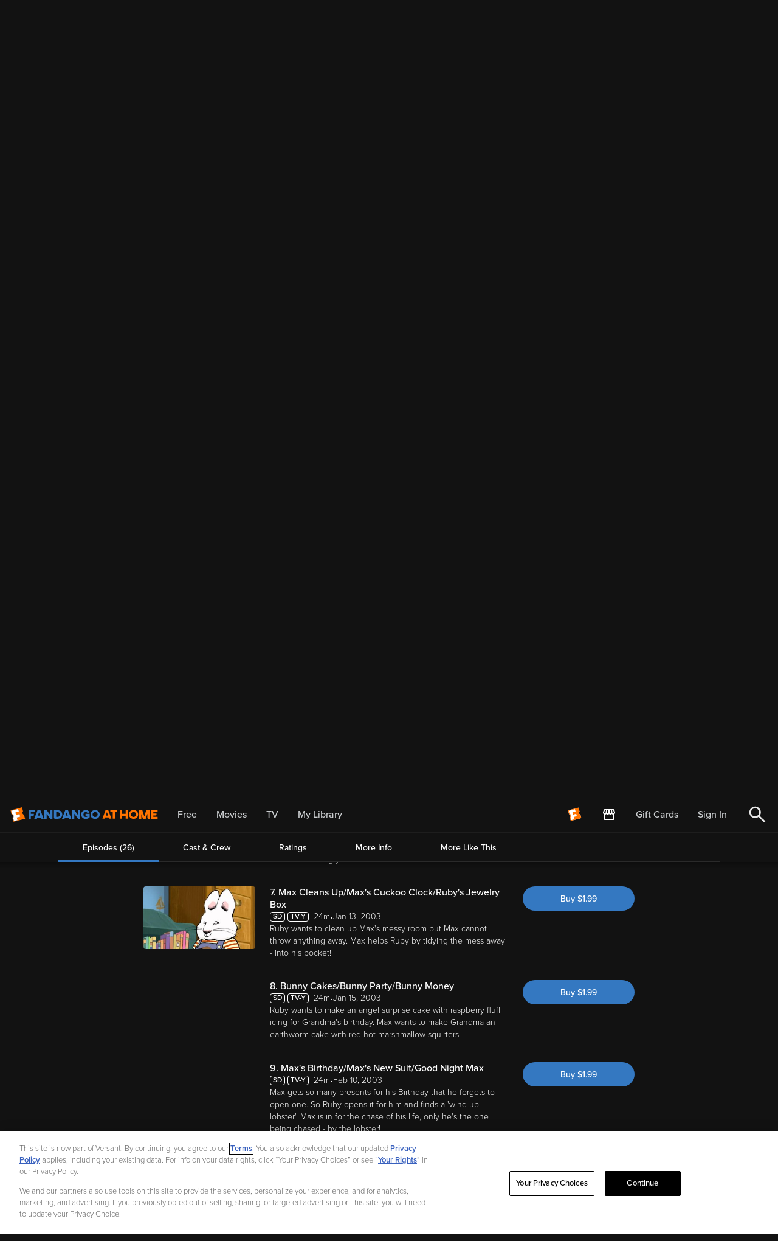

--- FILE ---
content_type: text/css
request_url: https://athome.fandango.com/bluesteel/compile/chunks/2380.6270be5792e1d521a8e5.css
body_size: 560
content:
.parentalGuide__container--twIBQ{font-size:15px;margin:10px auto}.parentalGuide__containerMob--VZLmN{margin:9px auto}.parentalGuide__summary--ep_Ii,.parentalGuide__summaryMob--z3n2E{color:#cccfd1;font-size:14px;font-weight:600;line-height:20px;margin-top:4px}.parentalGuide__summaryMob--z3n2E{width:60%}.parentalGuide__summary--ep_Ii{margin-bottom:24px}.parentalGuide__summaryMob--z3n2E{margin-bottom:28px}.parentalGuide__parentsNeedToKnow--a4PqB{display:inline-block;font-size:14px;line-height:20px;margin-bottom:4px;margin-top:16px}.parentalGuide__contentDescription--Ivevp{color:#cccfd1;font-size:14px;height:60px;max-height:60px;min-width:435px;overflow:visible;width:60%}.parentalGuide__contentDescriptionMob--sG2SD{color:#cccfd1;font-size:14px;height:120px;line-height:20px;max-height:120px}.parentalGuide__contentDescription--Ivevp a,.parentalGuide__contentDescriptionExpand--F3lbQ a{color:#3185e0}.parentalGuide__contentDescriptionExpand--F3lbQ a{position:relative;top:80px}@media (max-width:1024px){.parentalGuide__contentDescriptionExpand--F3lbQ a{top:100px}}.parentalGuide__contentDescriptionExpand--F3lbQ{min-width:435px;width:60%}.parentalGuide__contentDescriptionExpand--F3lbQ,.parentalGuide__contentDescriptionExpandMob--jtfK1{color:#cccfd1;font-size:14px;line-height:20px;margin:0}.parentalGuide__contentDescriptionExpandMob--jtfK1 a,.parentalGuide__contentDescriptionMob--sG2SD a{color:#3185e0;font-size:14px}.parentalGuide__contentDescriptionExpandMob--jtfK1 a{position:relative;top:112px}@media (min-width:568px){.parentalGuide__contentDescriptionExpandMob--jtfK1 a{position:relative;top:80px}}.parentalGuide__ageLimit--JttY1{height:15px;margin-left:12px}.parentalGuide__parentalGuideHeader--_7Mtu,.parentalGuide__parentalGuideHeaderMob--FyQVD{align-items:center;display:flex;flex-direction:row;font-weight:600;margin:0}.parentalGuide__parentalGuideHeader--_7Mtu{font-size:20px;line-height:24px}.parentalGuide__parentalGuideHeaderMob--FyQVD{font-size:16px;line-height:20px}.parentalGuide__CSMIconWithText--agY8U{background-image:url(/bluesteel/images/parentalGuide/CSM_logo_text.svg);background-repeat:no-repeat;float:right;height:50px;width:120px}.parentalGuide__disclaimer--fJTfd,.parentalGuide__disclaimerMob--IJtXF{color:#cccfd1;font-size:14px;margin-top:20px}.parentalGuide__disclaimer--fJTfd{width:60%}.parentalGuide__disclaimerMob--IJtXF{width:100%}.parentalGuide__customMoreLink--XDcMs:active,.parentalGuide__customMoreLink--XDcMs:link,.parentalGuide__customMoreLink--XDcMs:visited{color:#3185e0;float:right;font-size:16px;position:relative;text-decoration:none;top:-10px}.parentalGuide__customMoreLink--XDcMs:hover{color:#3185e0;opacity:1;text-decoration:underline;text-underline-offset:.3em}.parentalGuide__customMoreLinkMob--mnm9R:active,.parentalGuide__customMoreLinkMob--mnm9R:link,.parentalGuide__customMoreLinkMob--mnm9R:visited{color:#3185e0;float:right;font-size:14px;text-decoration:none}

--- FILE ---
content_type: image/svg+xml
request_url: https://athome.fandango.com/bluesteel/images/fandango-mark.svg
body_size: 300
content:
<svg width="25" height="24" viewBox="0 0 25 24" fill="none"
    xmlns="http://www.w3.org/2000/svg">
    <g id="f mark box">
        <path id="Path" fill-rule="evenodd" clip-rule="evenodd" d="M18.5257 0.6362L0.531738 5.44007L2.24839 11.8231C3.32516 12.0449 4.2402 12.8477 4.54369 13.9767C4.84729 15.1057 4.4579 16.2568 3.63587 16.9823L3.63667 16.9854L5.35332 23.3684L23.3476 18.5646L21.6315 12.1843C20.5501 11.9687 19.6295 11.164 19.3248 10.0307C19.0199 8.89724 19.4135 7.74205 20.2418 7.01641L18.5257 0.6362Z" fill="white"/>
        <path id="Fill 1" fill-rule="evenodd" clip-rule="evenodd" d="M13.529 7.24012L8.17347 8.66962L9.24961 12.6716L14.605 11.242L15.6813 15.244L10.326 16.6737L11.4023 20.6754L6.04677 22.1051L4.74441 17.2627C5.52627 16.3062 5.85266 15.0024 5.50773 13.7193C5.16267 12.4365 4.22588 11.4696 3.06843 11.0309L1.74175 6.09775L12.4526 3.23822L13.529 7.24012ZM20.2418 7.01641L18.5257 0.6362L0.531738 5.44007L2.24839 11.8231L2.24918 11.8259C3.32516 12.0449 4.2402 12.8477 4.54369 13.9767C4.84729 15.1057 4.4579 16.2568 3.63587 16.9823L3.63667 16.9854L5.35332 23.3684L23.3476 18.5646L21.6315 12.1843C20.5501 11.9687 19.6295 11.164 19.3248 10.0307C19.0199 8.89724 19.4135 7.74205 20.2418 7.01641Z" fill="#FF7300"/>
    </g>
</svg>


--- FILE ---
content_type: application/javascript; charset=UTF-8
request_url: https://athome.fandango.com/js/vudu_common.js?async&seed=AICync6bAQAA956u_kwGQ7cnUuoharkfW1OoKmqBPZPm6n91aeUUrT_2ZcAc&sFuxWshNbr--z=q
body_size: 166294
content:
(function y(r,q,h,t){var wK={},wm={};var wY=ReferenceError,wx=TypeError,wJ=Object,wD=RegExp,wV=Number,wl=String,wb=Array,wR=wJ.bind,wy=wJ.call,wa=wy.bind(wR,wy),X=wJ.apply,wG=wa(X),c=[].push,T=[].pop,m=[].slice,E=[].splice,S=[].join,o=[].map,u=wa(c),W=wa(m),z=wa(S),O=wa(o),K={}.hasOwnProperty,N=wa(K),F=JSON.stringify,U=wJ.getOwnPropertyDescriptor,wL=wJ.defineProperty,ww=wl.fromCharCode,P=Math.min,wM=Math.floor,wn=wJ.create,G="".indexOf,k="".charAt,j=wa(G),we=wa(k),wW=typeof Uint8Array==="function"?Uint8Array:wb;var Q=[wY,wx,wJ,wD,wV,wl,wb,wR,wy,X,c,T,m,E,S,o,K,F,U,wL,ww,P,wM,wn,G,k,wW];var d=["Uint32Array","08sRXT2kIEOAt-MIhfrWyWkel9YLDnNZxTnmpRw1DMrlvSU","hhXp7tlGgqFBc037TAdwRNrmVmCd5LilOd08TQ","HNhPHny8MRro67QUj7uAk2ckmZtLEg","Array","\uD83E\uDDF6","join","location","RyTSkPZ2vL1NcwGHZC4FO5Y","4V-DlbF-94VROS26HjoNH6yDXRP2","enctype","VyPWyg","56IDEQS_b1PBgOtDzrnC0FJKwLUYWQ4Bsmk","querySelector","LuI6WDDrKQ_CqPdE","KNZGC2bCcA","RdElNjM","6W-l7YAdkPg","l1-WjoU1-g","PCbBysons6FKcWbkK2w","rtAGfjSNK1udxesLmg","6DC646tXxuo7","dnuai60p1vEj","7q5JSAs","r9Boc3XgeUWG0slwhL7W3D0lxpRTL24c","UL1EVWjISFw","2zzG0JVjhcw","RtMjXwasNHO1wdo","Wm-vo5Ab","2kSF1Kc-6t8OMXPYY088bdfyNAjgqJ-jK9wxT6HZ_CITCsF_ixI","function","10q6yukGkg","box-IyzNHyb5","kQbTioVw2ahacGm5WQM","apRsKVrfERHs-ZpUndbh8kck","TNJSB3u-PjHX-6o9kuS1kw","21ih9fEGkOI8BU4","\uD83D\uDE0E","Hcc8eUqRBm6hhcJ7roPsrB8ps6s_dwcloR7vgjwGOQ","S5F1","vkeu_qEXlfosBHE","q5oWQz37","pUiEh4pgnbY","GU--7pdliYZeGkqycQ","0YRmOE2lBg","iC3_ouNczYIr","7fsjKQaYUQWai81H1rs","KjySjPto","Hel$&?6%){mZ+#@\uD83D\uDC7A","VsAGDCStMlmfrvAgibOHjigBxJ0iRWMDmTyC7UMnAdC5q3D4NK8NbH44mXkL2pbH90gy_2pOP2L-","uV-OzZ8z7tQPO3LgQ2cJa-DTFRPJ","KwbGz_oA","pAne2OJSo69AaCHPKnZ6XQ","5qJXBHz-fCbC3NA","aw_HzO1nsg","qViRhKIk-oNVPS4","cn6r944Zy-dpBEPzcF53fsDxMy_6qsunMw","NaduL0DBDSnon4w-t5Ws6A","w8ozfwaTP0A","complete","MLl-LnrcGCXv1KE_pZuupwBw","H8JVHnPAcTuRl7VQmLS-3X1U0Oc6WgoY0TOP5SA","mrF_GxDIaRTQ__tFhMfT1UlfgMQaB2A","yu02cwyhF1bsmg","ynSElLcx6rwKN3LPRhYWE-fEEBnu076HCKcVPsqFvUg5Fbcpu2Gc-KO9drrHXz02","WnKexO1G1A","type","method","oCzU3MRetpNPdHE","kqJOWEviPBnS7LlPw__G0mgO","IbBJH3Y","FoliPRWR","-GWnvJkb2Kx4Fg","t2mdn749tA","NEe575YgpME6dg","_gbckPBp7Q","9MsMH1m0YF-T6bwF","hasOwnProperty","vAyggw","removeEventListener","2qBMUkn5KlLgysxFydHM","zWe9y4MQ","eB_n","YtoHUma3b1KDqA","enumerable","4YtsYUqVCCHp1s5Nrd_371RqpuhEPlRy","443","8IdkbHTraw","Event","\u202EfDEnaJZLG\u202D","-M0","DOspZhWSAHrwlZ52q5OF1A","bDXZ_eFNm4oSWkY","38wZbiG3bkM","K_BsLlLlfw","qptSDH6c","RT_yrtpCnLsZTRf1","Tz_zhrhN7JJOenvfGWhVTubTCFmGnOyXEfwVLput8lQtM-8","62W9_7N4","lZhmYE_FDkjx","application\x2Fx-www-form-urlencoded","9G-665kYxOw1HRvIDU9Aaw","vb5MSW_zNW_SxJAwteTj8T8l_vIdMUtf7k77yiJ2SKDO-1M","-Cc","GTHlsckugetiXg","Q9pheg-BGjiQ2ZReobOXpBIlp7wIfxo","TCaNneVq4Nt6","Zu8aQXO1ZVqH","EnqWz-0an8cL","defineProperty","TZ82ZRSfAn8","Ebt9I2-wGSo","ijfizeV91ZxrXQ","grsYHRu_aU_bq_dEw7zOym9KxLk-XjcJvGXEtRY","2ATqzNdUnv5RbRm9","iterator","getOwnPropertyNames","MoxhYlrPMA","lWGR3b0koNkVYXTHEiQUCrraHEme3u3OXg","ReferenceError","a0aU970rlO4DQmqzGBgnB_Q","EohsOkPtRTTong","wgTK9_F02qtHGyL9QUB4Tw","height","99slTQGfBWs","G2SHiKEno9IL","[xX][nN]--","A-8xbR-MGHr-gZpzhbKC325KiqYAVyMIlTDCpk5FYs399Q","FB-MzLZy","^[\\x20-\\x7E]$","constructor","xZBgfWixOh7E_up6","XYl8JkbSCUGT","AUGu_sI-iKcn","frameElement","LG_Eg4BN-JAbTQ","UTjdhuVakZ1g","2Sbp4NxTvcs2RA","iyX0h8Zh7g","u5BPAFmbNEI","nodeName","jXSZ4bAliM4D","LNArIRmGU2Q","w4dh","Intl","EP0ndgarDnitz5ws9cDg4EE","\uD83C\uDF1E","Int32Array","C1a9_ckR","ij3m-NM7vA","M-s3OQWETw-UiKoss7q_","AlDy2_pdgrk6fBa0","BatjL1SuAD7txolstsHa7wEY6vguJ18zn1Xc8jwXO7vG3WT4UekmSU8b51t-o-v3rGYQiBU4UjHBpohc-aHmQzB6Sw","jC6Gz7kpqd9yBk_YDRpdY4o","ybhCDTqVLmqen61CmpKYvg","textContent","parse","YttrJm2FHSrT","now","appendChild","wzvhrc1U0KllEUXjNgYtOJ_-KTm4_pCoItMUIfLFiTY","SFHm8_J539U7eHfjNTRrb4Ka","MrJCKUrdWwfWr5pDycTO2yMH3_dCP3MOtw","zQbA","OL9NN3PfUAnZt6Bbxs3NwiAC29tHJ3QFqRjnvw9QfdU","QQDpqN1Mho17VxKtVw","trdAQHv5JCbV_JkU-rY","y0eIn99Q3rgBKQ","writable","interactive","initCustomEvent","rHel9IcZy8Q5HV2i","window","ln6U_rdWz8gbNik","gB319stx7ulTIVPEHVJVTw","Jvw-EEajRDm-rM9o","yaFFHhL7JxA","RGum7ZQCrPFhAQI","umy7rY8cy64bDg","GYZEGw","miH6oNJ5yIwrWg","F3PUjsEnkI1B","vWOi9t0nldk","OMEyOgaLajCi","7LoNGyaoS3bRsPw","egT2ocls0Q","hiCe5cgM86QCNRjSMHgtMMqcKnzInuKna8QKXubP5AUbE9log1TJlN-kWs-xAEgxXvA","pXOqzZIKpvM-SFu3","e336tt5ZwopUS1Kp","Nb5CITbJSwLB","XUg","filter","yY1iNkeuE2iWn8UnsIOVh0RV5u9tMEgl7lufki0GMw","dBvssIRU0qdkQQGvYF88ZdH5bHP9qcLmf98nTOjP_CJcU8BL","il7h1b9wjNZzSQ","document","6\uFE0F\u20E3","SmSpmJwMv8gldU-D","setAttribute","uLx8NVfASj3C1Ih07oQ","4KYL","70mf3KJP-ooFOGusRX0qHfL6","YgnMxPQh0A","l64ZUi3wSkacv-ZItM7HwjlM3g","oXCx6LcnqulSU3GTTXF1HbeNFzj2ivP2H-k","AZxsHX-bYE-35aNNtKeqqHZul6pVCg","4hf4mM53vr90b0C7b2BiXYK0LTn7","zEiTmK018ZFbLjWqB0YRKeXOfVam0w","VUuFnKQ5-4RbL23NH2BYU_CfHwnbxrySM65vBdSA1jVoOv57uy-F7PvdEO6JBB5SM5Gi","XuIvbw6qNHHAyeAY5-DjhCcAhZFsFnhmkmXap04BZQ","all","mYNlIVmvUlHuwopUudXvwQ","File","CustomEvent","XrJjJxXRcjz886Ai-8Y","\uD83D\uDC3B\u200D\u2744\uFE0F","ikSam7xw7p0XPyunXzAfRL2PRAO-zKSCGOEWf5Wp2xlmcOF-6ijJtLO7Xg","[base64]","1GKZxKI7hPxtdl6mYQ","fBLMgrZ6_oNRczXCZHsbRqb-S0DUgek","sG0","Idk2dQ","gQ_4_6xNr_V4WHLi","8Ba4v58Y0899GEjNURZ2c9E","RbBtL1zcFCThwYo-oIKnlBA","\uD83D\uDC70\u200D","fhXbx_9sqPUVYA","z7VUEwA","apply","\uD83E\uDDED","AjXf4-M","XT_BgfZsvotTSj7Ab0NlP4mO","V2yjurwG7N8DcxeADCYTFaw","min","^[xX][nN]--","X5Anem6x","VcIzZEWq","HOk0NhrqU3CGy5wB","\uD800\uDFFF","xhnHx6hu2sZC","3g3Q-vR064NsJw","floor","qwrui8ZfxrtO","LvMceSy8G1SI6Q","","cCiB0vN56r8Wa2GxLWY","5EaB2r8","zcYWRiOOb0KaqfRNyuP50zlXhodJCnc","syvltNY","c-8wNAHyQQ","RRbThPMEp-Q1bzfME30","eE-gp6wX1A","i4ZZKSH7Vzvn","unshift","tB-wj81K","Ltx1TD-_W0I","IrVmLl3YHCffwY46jIO4uAx8","xkY","wlY","rGOp9ogQmOU2Dw","wAq-94U","reduce","KN8","GSDVx_1h","MPIgfTOeDFz0780f68bZtwQjoI4","8Sjk2Oxn8fddOkPNKGJ6cLuLNBO-mvM","CGi_8JQUlvIpdBWkUWcYSOPdWGE","9SH6psRa-aErXUm6RA","dOR5MF_PQQmH0qsu0vC1i3tV","0l-g3oAo5Jh7ICI","split","detachEvent","S-IQRW2RMlWcuK9UvePG3HgLn88FSWZIxg","Symbol","498sViOu","WtMZVCu-akjEu_wZu4C751Bk6tk7ZggwsQ","querySelectorAll","6_EBW32uFmGRz5oO","AtcEEAjsbFmJpeMQ5Q","9oV2MA","xCbh-MlExOZ3XgbAInk","nYJxITzsUxWzvvFCw8bo-A","-LRfDmLKZRHRrvtKvqmLgCxE","XzeYhLkx5cxTJHPBdjhXX_vZQBGy3rGNCOpMIISykz9jcLs6sGad8falVK7eHUoZbrqvYfDb4K5pDgTJZgRT_6ON","pxbw0ttek-R6dx62NQg","cfUZeyutcXeQiNZRqPPF9w","EPUxbRqPXWGrhtBk7dL471sguuZ0d14gpBs","\uD83D\uDEB5","sXu97Ykc","charset","o_QXCB-lQEKTvP4Ml6Y","8BH0qMBS27p7","d2e2ubQCzfo-Vw","BCHBlOF7-rVTKG2LHVZZWOCJDxi6x7PJAr9GOw","mWaWyK8","FdJZGmbKUQ","status","which","2WuMhpZNq4UAaXo","xIdHWEmQdQ","k1Dey6onqw","Jr1_NlvRMDr7","2PAYVG-JMBOb-w","OaBuN0vdFyLi3IE_tZSw9Q4o6usj","setPrototypeOf","8yrHmbdK1axOQQewckQj","wkiNzK0--sEQIHvGUGxDXvCEAVvKxPibGactI8jlwhY3MflZo2iYqfj8SP7fOV0CbtP3Zq7Fq-VkXQ_g","LcctZgfT","kgXvnNdh9a4","6L9rI08","byteLength","AH-WkrMj77gWGF_pdj0j","object","oDHkosFRj55lSEc","z51VACnETk7avw","abs","4Eej_oBg36VrWRntcU9P","l9UkYguRVkY","FOt7axmEHlM","p1Og5JYNyME2I1-UGSIHUvU","JfkKUy4","YCfSiuRZs4o","Float64Array","sK95I03GFD3ivNdu69279kp_5uVHKBwoo1Di3j0XK76HwgGOWNFzDwMEtBhxv-SozSZAiFNvWBSIpKEal7r8S0xvcS4","any","E7k","70","left","gk6o7Mkz0PUhEAWiUE1kddClIT_q6du2KcMfBuDU43IQFNNziFj8j9mYa8j-HG0jWLfHSovvz8NBai6KNXAoxYeyiv8Ll3e4fOIDgNYm4LV4","oxfjnNhr-aZnCD74aXN4apK2bnM","D6pvKw0","configurable","MsgbY1yjQmSqmZdluIq7qwIx-uUlfBsmoVOkgSoYPvucikzAFccgEw4apV9j","sFiahb0j8rJUICmvBEgdHfHFTlmi07PXCKI","-PwyOhSOX3WP05Qrp7yhuiJp_KsCLjk5og2uxA","xlCo9vBi1YB_Y0uiew","toString","jpIFEBGfYxU","MtwtbgmEPUDE0eYIz_P6lTo","pop","NalufErA","DC27tL8","body","4_MrQxi0","hJpKYXTcBQ-S","wUyx84kYotY","J7J7RxmdIHPc858","\uD83E\uDD59","qDTSx-N1_JxGZDy6HiMfGbPUCQ","value","description","PZVLFXHZDSay-Yk9u762vRY","088nPDGaAhab7Q","FALSE","jibm4_AViKx6QQbyEFZhdcQ","9","foBeFHmAKmKy87ZWhPv5lUk","String","tK17F0TCRBH4vg","iqZXf3LVHhWLwsM","ctUmXgmQIFC_694Bqw","ZLUeEhKWEhfhtagK9f2qpkBCsPU","Xu4VBiywc0ebs_g","QNw5IT_k","McgbDyHhfHuZkbI","1","DNUFSjTV","2da2880269b1c776","Ah7bo4N1hd12XF4","UE6a8A","xiLTmtNQ-bt4","eRbYlPlhpKxKdzWY","-N8zKBU","p0jPh-0_uYRWZzSeAGQyBe2RGQ","kHWanJExy8ocNA","3WCj8IkX39AnBgQ","svg","zFyAwKsip_lQIzbHOg","2V-GmrA6_dATZyGTFyYVEqDBXg62kqmLELkMZtfqlA","e3rmsd8U","64Q","className","G7pTfUfnJzr58apW","b65-BEXLKgyKwbo_l7O0","ulSyo9V3w45ofUmk","EIUFSDvo","izTo_u8Ep6VL","call","sQXP1vdhiLh5KGvndA","sUmBmrYVsq4e","zY9wMVnmcyedhA","\uFFFD\uFFFD[\x00\x00\uFFFD\x00\x00]\x00","sU6355wwwfsmIF6DAw","fwL6vA","Jd8","IVjo5K4","khjmhZR9_6p0FR4","Ef4ETwG-Knj2xu0wxOL0","bG-y7ooTv9g7JmC1A2FDVs6Q","\uD83D\uDC69\u200D\uD83D\uDC69\u200D\uD83D\uDC67","1jT57w","ZTDgtg","\uD83D\uDDFA\uFE0F","eWqF4rIUi_Eedg","CqUEBX7odT78uuAuwA","Jds","JlDC2M9Br-A2UTGU","[base64]","RxrvsJp4jbpgPxq5VUQ8dMmocnPesYSrdMVwCaSVsCU","H4hDS0aF","Function","b8MITmWYRVGQvQ","dscnawyFVEq3hdh0ntTxyHcwqvQ","M-Uxfz6ODlzj5cES3MrRsQk","PxfYzNAC6g","KahyMlbEHB_E14o2","yNs","-3WHh5d--KdFMCKaHydIDvCaSRvv","TqxzIUfEKinq4g","K6lAR2f-JnvQ7PND","z13EhOk8kqJEdDs","YlGS9aoomtU","7VSImIlm7Z4FNCc","wxPSpMtsy5FMPgrEb0VJS7ef","zyPcz-h-ldteCnrD","29B4K3bmUA-u86o4_uQ","xljEqs4SgapRSgamIRY3","Int8Array","eEeNwK0CtP9NLQHFKSMua8Xr","6hHu7NBEyaVjHk2RbVt-cNGmYD7NoMGjJg","IDjWlLBaxIFAeQ","B45YVmP7an3O-qp5iN_JxSIXmp0oRmkQjDeMuQ","\uD83D\uDEB5\u200D","dK53DUDpICy18MUt_P3hxg","L4dgZl3BTmb1w4I","6oMeUyvnWFA","7bl-Hlf0JyX-2sk27A","IZNfM0znQRvNuZo","parentNode","C9YaZTWZHHWS8ucNu5CjlHVf","KqNpJFvOGjayz4x-y_DLlyAUmqlLFm9Gmg","BS7Sic9fiQ","ehP4vZtp_41mczmJTWAebenSUVnbsuXeUw","VLlGKXnxMh71y7VL6-Y","6JcUUiXjSQ","readyState","navigator","9IZsOlO8DwnlmehAt8fS-A1G5g","UA3uo6Zy24pzJXndXUJqe4CTfA","9b5DEWynalnr8bE","H2KPxqE30c9EKnHE","w_YHQj4","FynYj_xhobxXfx6O","zBD4","DOMContentLoaded","PbQ","NAmVxrFQ54Vp","jtEdHy-8cUOE87EChQ","zEum840","rbdJTXH8J3Ho3JUquvz98jA8","UGiB1ekdqNhOeG3dZA","qVD2qIIPge59Fx77UQsVOcyCeTzQqdO8fZhpGKaKpg","jMA5IBfYeQfolJ4W","_RTMnooY1w","pUWs759S37QUCVGvekszKsXWJTz36JE","VuAQDiivZmeUrOEbx6OGkylMzMU0STcDnjuD519aOMbrpiGpKP0Ncy4t5TEUx6ifvlQ_oSNQJE2twcobpJ-WMmEdAk2sZMdZzFyBWkqSTFiG120ynH1inYriptA","eaU","JI9vMB_M","zhfBuv1x7bJoPAfqYH50bpWo","XK0xfjnQSw","[base64]","Date","kL9NGHjpNhU","{\\s*\\[\\s*native\\s+code\\s*]\\s*}\\s*$","bNwDUWeeMw","Proxy","true","console","9xyK0alj_8A7","rS3NsP1Twb5ZIzDbUFxpSayKX0rHq6j0PpxtIQ","KOgcHCG7Q32UouNT","5QnNuOFGnJo","AI9lMkLH","zfkkeQm9","dDb1j8x-trpTWUY","rMUoBxDVHA","u3yIxo0UhNhvYU6qXk9aJJmnLhY","iwrnkNVzvKdqQFi4ZmFqZICyJTrlktT1RO8WTPyi-zRDaJo8gSOZ0bruBbyYL2kkHM7-X7at37BsAHKyA3ljwKj0k95N3Rzp","A2-YjoIj-609D1H_bg","t2C3qI0I0pwu","some","GvVsGjuhRXM","2EKj_9s0msQ0fzy5GgkjJ8HUOmY","T3elzr4b991QGmDFSHlrR-vIKDI","IH_Ey81YqMkdYQ-kGyVNXA","kXqanagn7pAFNDuXHQ0bHrPJBQqDzaGXC7tNMsWgnwlrPP1w8ijN_qilT_GLMBtGccG2f-baq-dkXQy3fh0UsOyUm9sy","dH6uspIb","E_Y3cB6NCWC1pw","eZRzIkXTOhHi0rU","O9YSDiL7dV6BmLM_1qY","\uD83E\uDEDC\u200D","ocBcUUTyJSSD","FXg","mzTw-bsQ8b1IFkD1PiED","dsBoNFHARzSn2Yc13OWoim5YwfNxXDNRxG2G","tWq-pZURzJUxSQ3DMDg2Osf3VCCE9Y2sMQ","p2PK3o0zoo0nczfe","_vsZ","X0K8pZlB2olqGB2JKBx1Mf-uejXG-oihHg","B8ELU2WIJkWLlbwG","698EEmThdweOqQ","2mWt_ZslhdlMCjE","XKNQDGE","zPE4XyWoIWc","zCvGjP4Rvs5ebjo","HjPc","1qdJSgr8Mg7Z9bdEyfLZ","JSON","FyPd39sNk_lO","3rxcDi_Rby7h0tYY8bismj9M04VYCSAP","V6hlM1rJWxaq3tg","wkGypLIJsQ","qw7Ulg","cBb65P9DneVhTW7zZHhvbdeBaWrlqfX4Y84_","AoxnbVTQGFbE7utr4-7n40U04g","5yDqt_stgqZkUhHBLllEao-BcnGx","eDnf0M0ss-xFanbuPA","hidden","U84aEx2mfx-k1I8eg5mP","pFeYtt8M-ocYA2E","JfgSWDq2GEfh6cE66tDEpx4g","zwDKxfhmq4VeZ2uuBjoeC7bXXlGlzb6WHLwDMc7ylU10Z5Yt4Tbbp-fgAPCGXxVDadnlPLba_a8xaV-wbxlb2_XBw4Bwsw2JTMQs_IAU14xMFvCrAfCmeEYbbDQFyitp3yp2Mf4m1h4jlQgrh_qya4yupLP7sk303jwAIl4obYjPxK4YU18yh0NwZw","number","IekGGzm1LjqR6KIEzpKZnW9cxtBkTjZdzXjM5RBfE4E","get","zoxUIjT3Wg","kXuKnrck6oEEHx2CGBcQHg","kawKSg","Image","mnKd378e7g","uIhXY2_xM3rf","qUqSjrY79u8sDQ","9kK4oc8szP85TET9Dh4lMJLsOHCA5ZuvZYx3VP3Q-H5MV9RGnh2z04KAcoakbil8FuqaToy0jMhONjE","v5RGAS3PLR3CmtlB-g","MyH58N5IpaV8E1-0JlN-PMmsdXbIqdruLYsyEKiIrm8DV9IDlVj2jMrJN4TnLWAuQurERcn8z4ZZ","done","bkyU1Ypc_ptVciU","createElement","xWCnoJkTwLgKFiGxPxs","^https?:\\\x2F\\\x2F","J8Q2IxSPDx-8zp4t6vemsEVz4qo","Jy3-pZ4","4CWU6ssE4Zs","fromCharCode","EcdPTz-ROg","NJcPagWvNnzA8e0G7On7","0","94pyemrS","SgjUwtFQ-cdbMgk","We4fHy2z","self","GD-ewb12mfsXJGnTZw","ZAGQyLJixdQIKnzfb3ROWKDeRlY","oHWHlo418eg2I2eI","hhnogIchhbQ3Z0A","iUGI17ND650TIX-HVGI8BObxDAI","Xck-bRnb","NMwaXkmUO1u-kA","-5VXHHP3awi0u4J_gpGK41Jl4M4aQh0e_hs","cXmn-4kajvk1TgOzS2sTQ__KQmHKlbfZTqNIQdqhg0s","Document","WoFeBXo","click","src","f9sjJxmJDwPqidB_","every","event","ZCf2ts5fxA","-1-Ai7INyvACWh2-KxEkPZ36","2CDykcpSkqQ","getOwnPropertyDescriptor","9cIhIzWTRR2wmQ","UIEvent","htkVRQPYPTM","2cgIFz23PjODsO8","MMA0JC-QJgc","D-YUbiqGCVCA7vkCn5SUm3lbgoISeHoO8EG8-FMa","j-JFV1DN","0IdUU128MVfX-w","SBjWkbs","submit","pjn52Jk","p1CQypAhvdh_e1WpRQ","GLRvNVzmQSqx2Pww18fwqA","XwnYp9ALwfYnSh4","hpx-PlGnaXSD","6NUIDy0","FT_moZ1W36NjakSuZg0wJoLJdQ","TgWfy_N1-NpgL2A","DTn1r-I","hE6KwesBpdMNWiOXIzEaFenhB1aCzLGD","D-sZeT3qHjvImOU8yMLfyw","VCXsup1PwoRlbU6i","EckkajGLUlKAubZ7j5OBin1eycMd","K8V0O0uIGTjl2agjpQ","vUKTnMYw148","phnWl_x5tq4bE2GVEyEmRfjeAiSqwKyuFw","c3ypsoVC6Iw","PME0aAWGTw","G75CRXH_T0nG","QqZrO1LQAhi7xY9gwg","CelSWQ","7bJXWmbP","tzPm5ctdkvs","4gU","21","IcIuTA23UmSzgpA0p7i1vAx87LY6Th06gSXThTQuPv7PpVj0DeBbEW9iwHYU56D4xAoQnG9vF1m42Ltw3LygAlQ3VhyVUdk200m0Hj-cAS7Mxkcvs21XsOD4lJGz","nodeType","ZsdicyblCw","V-koPAORR1-tnA","diLVzpgk6YUMcS8","syn9udJet75xVgU","m0Gr7Ncajw","DKplATjhIQU","Vrk","uSvo48E","miKQifMs9ZwOKRCcGB8Q","l1Wo2Z8g_g","1mip6JIkjdt9GxDxKgU","gCrotc5V","Promise","6YUMa13HKCmnyQ","HfAXFSOiOC-d5K4gyg","slice","pUS1po0","FIpRbXTHfhTwoZ1R8uQ","JO8KSDDycQ","3m-3j6gh_as","HP4eBzaxKju6tvsxzo6piW9A2NdlADg","tE-V8ekrnuQoCgyUfwoyKJc","\u2615","Z_kVWTa5fkOMrsZdo-_F","0RT1qeVr15cv","OffscreenCanvas","zJJNUnHgMnbW0sE","TtVHG2jTZA","z-ItcjqoI10","ZUKbgrsn9ZcRdFXlfQd4dw","60Wq_IEV3ql-AVn-f0l2M8O6Ljz-6J-3","caUC","cuECEiiyey2Y","42KZ18w2","Nwvz8fwotA","CrZhAEPvOzz2zM4k5v741Bw","8I1ZHzjZbwHV7scb9L2cig","width","BL59XQQ","pVOtvrsRwOAcAkc","GifzoeIrkuRpdQPRLQ","PuwqewiCCGSq4so","YSbRwPJxuc5WTX3w","bSnp495cwcB2CULaMnl7fIC2BT-Eod-2MQ","EbcOHA-SGw","7_UTRjDPcBA","4DHooYx63LB1Ww","0Id7MnvgejuJs7k","K6Bq","wt8PZz-hI3A","create","substring","tA7ojMI","\uD83C\uDF0C","qFanjpUr-g","_kuwoY4P2O4","YX2YnqIr4rwkEV_sci4","onreadystatechange","clear","Ja8DHXfpchnRpuErzpvn","multipart\x2Fform-data","innerText","bXKJ4b4","gvkrbAqkUn74lN5m8M_T-Ft1prxvKlY8qQ","lkqYga8su9sHBnW-ADwfC7KI","W6I","ekmM0ec6uPg5Jw","Gpt2AUTiLTb70ckp9_D79REjtKt5FFA0ynmG2n8","4dwJRDKlOw","TypeError","5DzkoO9Q","r4RDBGa2KBHO","Object","pAnSnapG45pJX3vebHxW","\uD83E\uDE94","Io9FPn27Mm0","zrlUBFntNQnp8vBHyu3Xy3UOnPRXGHxR","f-EqKw6bTzqDhQ","LTDz39lSiKJnFEThflI","gY0UYFnJ","Cc0reQrsWg730pJo_Q","ctsrfmjaQTTW0MQc0tzP8RxPhLMRbg","85RPQHjmMyw","1X-7o51N2Q","80","fcc-d1OjAGeu28F9zN3_70wp4-J4ZhAo-AjQ1y8ZPg","VSv5krJHoM5Af2jPS2JJT-2bDQ3LlejS","rcs6MiSBLwq5yJgM","uKlqZHGwMlft2NZxrsnpsE0","lastIndexOf","440zaAs","mQbn6dJkz7J3RBqaKwsxNg","8twwJDOGSA","n3y9r-0f7qE3Cg","y0qQnLoj7YVELDQ","pgTYzuolrN4Kc3zpX3AeU7nEEUSmh_mWX7RBK5I","1kKOjYQr5cgJTi4","ColdC3KyKG0","VGKA048S4g","27RiMi2K","kZA","5zCXgYYZwLx3I2TGcUckL8jAbSCzycCoIPl_CaqVpxJDYcwzmWu2xvKzSLj1bWJmGZ2McuPv8rcdEiHOQw","brREFG0","WpZ9FAKzJCaw9A","ihzDluR6sLRXejmbAxA","Gk6_8JZihLVbE1yzcA","R9U2Wh0","wlSZ15Au-t0ZFmzpS3Udfg","_eIPEyXjSweA","vfgM","close","tQo","characterSet","match","N_4xfQ3ga2u1jt0","jTv318pU9otk","R_gnLRqOURmo","7coYTTzY","p9g","5m6l6IV9h6tsURanYg4vXQ","YtweVTa7KVfdw_Edwu_KizwIl4RoGHhKiG7QoV8xWIKh4D2uaA","SubmitEvent","([0-9]{1,3}(\\.[0-9]{1,3}){3}|[a-f0-9]{1,4}(:[a-f0-9]{1,4}){7})","X_UvIxqAWQCs3uVJ3LDVwFFLgbxiSTwhl3uI","AFy0kpEW65o","IK9gK13bXhW0zNwx1NbTnSkAzOtX","Rwg","gr91P1jbdg","U7Y6czekAnW_ie10pKLH","mhvL0q1M09JReA","assign","appvVEGDcli5","ybpPSkfCekLQor4d3Nk","action","crypto","132z49kPjPw6Pwns","t8QZXm-2Sk6Ii8BD","OXWB9Nk614gi","B6wgfDTXW3GnluN87MLt5Q9f5fI5cxV_","hgrbnOlp","FcoJTyGnYA","childNodes","AIJ8MHnCWgXKopU","oZNLQUOpJQ","jUGMlo8g85AzGQ2SDBoEGQ","t0o","WEU","lXi58o8","D80fQ2OPBkyf8aAour-JgWNVnMMjWigK3A","bBiNhYgA6pw","u2et5Lln2OIlOFQ","getItem","uI95Yw3nASXyhr8gyd7syVkgwbFcIFBz","p4xGSGDgFgnDuw","5p9BVnnJOQ","xkORwbcn7-EtFA","2j-Em4gcgqlfNCyQbk4","\uD83D\uDC79","eblJEGCDfkek6bxFka6zoGVkmY9JHmsEjg","4gyr9aM0n_phK3HCJi15Ug","HY1VEnbzHwo","mkKFmZ0n5g","HKAQVg","\uD83D\uDCCA","9nCuqpQO26EvQXrbQg","8_MjZQng","123","data","Y4JwIVQ","ulaY0I4r-NYHFA","f7N-DRiS","indexOf","inTopu0IhalNRCORJRQ1Jg","FuddVT-7Jky56bVilMe5lC8Ilg","\uD83E\uDD9A","MrZlNk3MTCiu","5xCl5tRb","ygbwmKpcpv9Y","4J9KCnTrfx2Z5v0D4tXluAkt7cFnMFNpqUqrmGtXJ7adgFk","bJRbAx3_bDDO6vww","Math","1KYfPHLNPC6xzw","DrMdI2ztAA","WeakSet","nWyhpLRJxuMXD0ytTg8vLQ","Y_0w","22bluodngbIeMlnrHlQ3fw","Mdxwbx-lBzSBwZM","e4t4a3HHWWP6kr447Pzg418Zv6NhMmtgqg","getElementById","mgqRzbEqr90dO3mebkQ","iUuwt5Y2lLQ","\uD83E\uDD58","UkKInaI15dcBYQ","OaV0P1XqWTP_iMs","_3KhoaYd3-08RAS6Px0gLY7jewY","R8QhPSDSVWell4gCxpu2ohI23KUPYg","kK1SYw","ILweWjKLCHs","log","url","empty","push","_pVSBWv8fwnI","ZcsfCAa3aw","replace","n0aira9X1u4xGAuKVBwkLZu-","L49BM2rNQi7a","IaVjKF7fABL1wo8xtY2unAVpx7IjMg","performance","UG-p9dFQv6djclQ","bubbles","wMcNThuwZVI","sort","diS17YcM0vUlHlTgZlxjcg","\uD83C\uDF7C","3AP4iKlBtsU","oKt_IwX9QSD6jdA","e3Y","tmyU2Zgyhc1qRg","jYlREWSdNko","v3rlodZWkK4","0C31uMxQ3aI","EopQHHzlYRjUoPRSh7eciS5PmIgJTyEZk2LT5kN0OIc","Element","ErRyCVHwdDf6notl4_XG-xkt4-VkAlAdhiHdmitpUg","1oBLVmroNA","dwregJFa_Z9jXk-ffDc","_wKS26Zrw8o0","ReIUBSCtPzma9L8","tm-g8Z0UiNh4","i3al84kS2-UuDELick8hfMflNDLjpJayK8sLS6rV6igCHctqhxT1jJOTZ9zs","WIdjdmjCTA","error","decodeURIComponent","KvcqfBWGBESt5ckt6Q","1_0Zdim1IXyfxf88","children","uk6Nyp0q7cUWE2_2","fb9OF1PrIwg","28ULEiq3dQrRvfk","4_EDXzneIHA","vY9CTWHhLgjRruRNwPTG1g","jBH6t9lb77gTAyzTAw","9rpCV0OjSGi3ubM-2oXP5jI","qDvvv9ZN3rF9","HO40KQ0","IRPB3_VTgapyF3vvdUxFYMS3","mG3a-q44wvBxFwHQRg","7mKmqrJt3d8WLjI","t3v_p9sQvLpnVCGtGBswMQ","cgry_d0","cBqF7chMpQ","v3S054wRlMBnDQH0KSMXQtvB","GYRkIA7DVSry17Ih-cGX-1k","OZlNLWb5VjjfvZJ61sb12w","-KhCJWXDBQ","symbol","\uD83D\uDC68\u200D\uD83D\uDE80","tulQXQ3D","INFjaj-WFimS3ZJ8obORtAI","a_YiDQWYT2KJ1A","PaRrHUrufRHomrV9-w","pT_YsuZ9poc","gXC69Is","nmSXxecduN0bNS_ZNX5K","Wk2n0pMFyNU5Jg","miHPmvBwo6oXei6GPicdFKmP","4GGAiY4o6ok","nv0IXSmsPkS-vP8Fg_Q","host|srflx|prflx|relay","CSS","PNwwSyGVUHE","7YRQLns","-36m_5wD","EL1UDTXWdVE","K6kcAmLR","SFeE1rQG2ttHMHA","E-1CdDaMRg","catch","unescape","Ruo_JwOzQDGCm8Aj","SYVUVi3nKQfcouBU","jDi9w6IGmN1sZUy0S0xPKI-sKQ","u0aV3Y4r","addEventListener","Safari","global","WLBaTTw","OOEdXnaqNGuYsfRLk7nVnS8OlQ","href","PKtwE1TfSj7c3Zg","445gB0U","5ijirso","g8YUQn6iN2C2","WBX7-g","_2qhyZICg8MmfQ","RegExp","hlGd9LwR0qE","jST4_cYks7dJDQ","DcAUThCgI1U","K3SSzZcI7tkaYy4","\u3297\uFE0F","cos","fireEvent","7ZhcY27TUCTjkA","EUSQwJoo_uIMP3jOQQ","9o4","Cel5InD2fz71x6Ap","ZTvm9M1ZyMoxAQeacjJsbYejZm7fsMXzZZU","UNDEFINED","pxU","Float32Array","39J-LHP0bC2gw6Yp-w","gxfO9Plj2Q","EMQ1FwObVw","7IJ8G0Y","bind","skqQ3LwlodgUYDSSR3dTT-eDSA3fxu_eQ-drEoyhj0A","j7Jwa3bJUFnwmtBDgePh8xk-","boolean","svVf","ORPo2dtGvc1oVxo","K_M","0320yYQ87g","PUqI-Q","forEach","tneU0JgJ08pqV1K2c0hF","QL9-O0E","-2\u202EVpLbEMEUW\u202D","PN9PGH-rOxv-8IAEiqiW","ABCDEFGHIJKLMNOPQRSTUVWXYZabcdefghijklmnopqrstuvwxyz0123456789-_=","2yKnwe1mgpk","MADQ3tgB7-BHcW3c","pDjrs8RW1ZovVVu2","kw6Mj5k306toH3HOZlwq","kFG_xZ8IyqBgM0zza1lo","\u202EVpLbEMEUW\u202D","ODnEzuNkpg","Uop4OAvR","sCfnqttV9LNyFl4","yyHO4uRw2bg","WtwPUjWlKA","NN8_OHaKVi-qiqIlr7Gu","lRw","UPgvMxHLRiOoj7cGtJg","\uD83C\uDFF4\uDB40\uDC67\uDB40\uDC62\uDB40\uDC65\uDB40\uDC6E\uDB40\uDC67\uDB40\uDC7F","IdwEEgOzdy3NlY8","YecrQG-g","OnqDjKA-ng","6RzciuA","e4R_LlzYYgrhselUvQ","acYQBiOrcyCYstR86Zk","eSzzpqhfl6BrS0iwYUA3fe3iPWk","YAas9qU","-1qT__YB9vIqbA","aBuvtaYNtJJxEw","grlidVw","documentMode","rIVAQWL7Pmre74Atud7-6jMt-tgbNlZE6Ev-xjk","eyvaq4pr","lxo","NDPltsUt","7pxGHWH7UjPbnrQ","YCbAhvYFv9Jl","^(xn--zn7c)?$|%","bZNRRmX8Sw0","oTuQ2JYGgMxDJg","-aRECXKXHw","znCRi70urKUALnStQQo3BuE","HoNURmzyK0LBgvZD0A","MWnRldlF5YUbTBuCQV8eJA","cvQrYgvmTSHuxY5o_srL8RoKtLUFfwF7tA3w23deY4zsgE-gfcB4BHhQrnB6ibao5CtPxT4rDm_N4NMZ8_-u","isArray","fxvjs8pP2rR4ViLhYwQwNA","D9kjIwObFBa5","pwfFi_s","002s1409s84","IyPQhsdyrQ","adECS2-fPFuS57wVurOUl2hEi9ULTTkc0GWIlkBhO5a79HC5PfAPdHhrhzQ","fjDzrw","setTimeout","RCO245lHzNQzDkk","llODz6Uqpf1ASGaJTHJ-HKeRAzr5jOXhCeVcPMqc8jY","unOwssMly6s7C0r8HikjIdjsLyytpoa9IpVqCq6ItSxOGMIb3A3ilZSHcNLgGnBlQ_qVUcO8jcVBYzQ","IMBnIkXa","K7s4eiKrJ2aklw","ZDjih6lQsN9fYG2cXG8","HIRVU36dLULC8vtS0uGI2Q","HqBvF1PLcwbmjZZU8uXH4RMu5vhEAQ1bmTI","removeChild","RNw9OA67BVGU2Z0Yo4Wlo14","NcZ4RQ6wYV7Io7x4","j0ma1vIy8cwGMSLNDy5aB7aDTwSW2K6SEvxFIcupjVMwIvloomPBpK63EfuMehNCbo8","B_czdQOXWlisjIVQguHp3CoYng","GsQGT3Ko","fhj4wuF7_epbJVjLKGM","hV-Tlo5ExpA","SZl1eVnoAybv","i3WJw6Ihr-B1","start","createEvent","6JNAGU33KxrZ9A","lWi6vbAOjJtLUVA","AtkaagnqAg","message","TRUE","aKp-UnL8VA_-yrNl-7uLmwYU-NtF","2SXss4scxu8-Mw","wBGo44IGkN8IA0mhV2ocVOA","H_UjURG2YWPgo5xiub8","BtIGE2qJXAKfv-I","Uint8Array","srVlKHE","x6xeCSD9IwjZ","hSPS38JzsQ","p6lTEnT9MSfG-bwA7a6KuQtK","encodeURIComponent","vvglXx2ZJFKB3e4ImLGXl3dQ","hqcifVXAWGs","isFinite","2XCFib8inakOcw","jRQ","gpM8JCGjOhHF","form","nnzu6vpPrN0","X0io2ZAYxeYzDHT0C1dwQw","target","kqwfChavYnjdiOdfxLT93Edf6q8TRRIW","mtYpeH-6DUzt56E6lps","05B9LEm9W2aNy4Rosc-IiUtPuQ","tHr6v9kJkr55VQ2pPh85LNmyOyr2p9y3d4hQUQ","52WH7ogJ3f4zEA","IHakpJ0I55BCNX_9BnBAQ-ue","FPZOA0ajBAvI7A","NSPit4xo8KB6Xkqm","v4t6OUD-NDXs9qkS","TpAhaDu3NWH5h-Rq","80-X8fAgiu0","filename","tXez0Iok4fsMGznOHj0","Zph8fl7jenrWsw","dispatchEvent","b1HkvNFgzrAyTwe0amkjDO70Sn_g","lO8laRmsMkqTtfY8luTdy1wMnNQ","ONUsb1r4fB_w7M0k_g","yYxRF1PLER3H_eZZ1Onb4HoLmcJLBQ","8Hu6_5oOjecPFU6sM1hyb_y4Jmahot4","concat","d8k_KjyRaxioht4","Yq95dA","set","phr868xfqKx7ShGk","Error","HKd9KQPgWg","from-page-runscript","eybgttY1u_B6QBT2JA","RcwkaR6EVn61usEbkA","Infinity","tnqI3J037vMIC2PhXH8R","0J5SFjPJKg_b6r4M4OXJyzIOj85TAmMWx2iD6klpR4OioDm0ZecCfW9ghy9I","7AqF7KhitssuIlA","round","7yDr1Nd3rLBpVFSpanVkXw","Reflect","open","dkjhu9JIzo0ZfCi2XXkrCOfaWQ","sin","Xyi95IxEjewAHX7z","FdgOVRCxaV77","22iJkak","\uD83E\uDDAA","string","IYdSQQ","__proto__","a2uuv4AY1uY6agujNgUjN5DgfgKduYa8F5wkTvbK","tVqM3awG9A","charCodeAt","uXOwob8G35ojKSO_EiYjJZPTKimB8Kk","WEqc3aMg5eoIM2XCWno","uEGenZgtsr9pcm71AF8IJvvSDhax","capture","3jnfkMAAtKhYP0j9FWw","qFHsroIO3cFiEho","YXbcl_N2_KEfez6GYlwYH9b3UkHV6IHoZw","loZRWm_9JzfBpfRL0v8","uUS4tpFc2f43EwaSeQEoJ4uiYyWb5omkP4I6TvaE7TZJE9ZSiQTonZWbadL6Y3ZyWOGRUIrin9kYdA","smKzw5x2wvY2EBXgPx0lK9z2","_oNAUFXKQ3bLyqwk7sT34A","5XSx7JEQ","37Z2fkfNEX-02shE4qn10BEyk79KNEg","PtgNRjW1dnyNqfpP0Q","attachEvent","prototype","v7QrbwCsGlvalfdw","5OA2aQWdF2_9kJE","Njrm6dI","gTHQ","IlWb0K8","GtE","QdIBRUKlUyqRjIo","XGONlasFgA","3vIgekG7HjG5z5w7npW__V9xo_EpeQ005VE","5aFHG2X-MQfB_O9S","tTvn_d9OlrNsBlw","detail","O7RyGXLjeQ","tGe-t6ES3ZEkMyy1","gAGso_FC0_s","toLowerCase","XOkbHCK0ZWCGut5V","XMLHttpRequest","6fU8XxM","tliCgZMYm60IU3H-NhktMYU","charAt","59kRWw","__QFBg","8MRvW2vK","\uFFFD{}","0q9oKhbjXSXgy9Es8J-yrxFC679xOhw","Option","KJ9FEl7Hejs","BirRlcFQsYlHIQ","2fsFRTKoekGRiO4Jra4","0Am-9703kOtoAmjqJzdxVqWuBw","ceil","vVm7obQdxO4lClGjMw4kJ5XvYSGw5IWsMg","PsgmLyeEXD68t7I8pKWgoA1GqKofaDAzoxM","U9RHEmKrJw","Yr0x","^(?:[\\0-\\t\\x0B\\f\\x0E-\\u2027\\u202A-\\uD7FF\\uE000-\\uFFFF]|[\\uD800-\\uDBFF][\\uDC00-\\uDFFF]|[\\uD800-\\uDBFF](?![\\uDC00-\\uDFFF])|(?:[^\\uD800-\\uDBFF]|^)[\\uDC00-\\uDFFF])$","3rREBTD1bjjR9LYc0fqQ","Z3Sw6Y4S__4ZCg","name","NYtLQBXvPRPe","g36P5awXlMoIZ2GoCA03F_nW","undefined","-tEpbxOlRUzil8k","JA789s5hgbFVQGE","ONkodxv1UWynwZQe_oiXp0gFpLFhcwxpggSEoWZebqaYgTerA6A7FhcGvRQm_6Kv43tZ3UlrT0G9w-oukcjzTDh0Xw","u5JufV3GK1z_xp8","URL","RangeError","onload","2kCT3OMFiogFczw","8lD7ttxF1JZcdy-wQWMiE_s","W8wQBAvBSCiXv7wB1buUxDseyIk1","Bneg4pwSgaQ0FFeh","ZK4nJyajVh7dqc8","ub9JCyjPfw3ZqvAXy_DYxg","rwHd","parseInt","oEuayqYzt84CJ36fEm1OWPeFEASK0OrAWQ","CNcgIAOFY02zgtp48ZS8qRJ8z8AEdgQ4_Uc","v9UMQliEP1ye","V6d_ICvxXSX6-e813Y6o","g2KYiqsW7NgGPWeFfg","Jt0FSxmlemaZn-Bk0Q","lGaTiqkV_uIZNGqc","X-4","DALMnudj-pp9cDzKTQ","getPrototypeOf","CMwwfFHVWSvhy84yzd7B_hRQraARcRpooASqyGNSeJr_nhW5aN5nXnJFvWR0gA","NMwqKB2NWSGllagztL27qDlq","arguments","dh3x7-ZRhMhndmjseX9zVtaKXW3Iuerz","D54FTQHyaEWmuN5L0OLC2j8","\u26CE","input","YechcAecTXOxhA","closed","xEGOwrsSkMBpZ02h","jRbKqZg28LsEGwqLag","2PkKUzrtE2U","d7Y8OxuGUXbgodFlxY_szUhp97IIfCQ0sEjomT4IIJs","ikSam7xw7p0XMSm9GiNLB6SAUxX4xLnHHeEfeNuk2hxlPg","_ESdlasy1O8oRBihPCcoNZridxE","9mk","y2udgLU61f0UOGbFQS8OFKbK","UapSWSTOd0SSlQ","iframe","OfE_LQDXLg2uz4c","stringify","cJFLBH7iNDM","P1-9yMgEmPxh","nrRbVEzgZknK","jiQ","GTP6nLs","tX-XgdZg7dYKPnK3biwVAQ","UyKl-pFN2v0fGEvudVNx","04k","KWyZ5b8H3sNBDz3C","IH2puZsYsOUXIVCe","Zscwc13XUhPq19Q52_Hb5AhXoY8NbRV_","EOAAEjOOGgo","Vlmb3aEv49VFN23SUQ","yFe4uYJH7K48MB6cOxh2Ow","max","TJFkJA7jR37wkd9-2vD3pBAp_75x","o0Gd0g","KDDC2fMNv8A5Ug","jRXx-sNWzJR4BluSSl5sZM-ifibU","M903TQe4ZnyQm4Rzv5G1t1t_","JuIRay_DREU","YzDPl-Nzsr9EezHMGV5aWuSdVV2w0ODPS-4WfoKG8Qs6Xfdl_yDxsuPxMvvEEX92aITobLqE6IdgWB3NaQZN7vjB0oB9uAw","TtsqCh6kdXHlsA","N480fyiBAFzJgst7","pow","i0CEm6Er6fIcLmGOSTAmBrzIXlC03L-NEYgHdc7Ut1Rv","LN2","qd5iY2zZHA","put","UwPfy95l_tdVKBmZTGBLSvikBR_W","q4IQQiKeFw","U0qczawovdAfImKdEXxUbdyYAFaR","Mv8UVif2eAKguw","top","PuI","AOsvZBWYWWI","(?:)","map","MAjP","EfhJAkCmflHH6owKiQ","nbdPSwvqLx7T","head","nUI","63uL4IMJg9oVZnedASsWFebPCxGH7PM","HOEVHj-wJj2W46on1IKgkHpP49h-TQ","ArrayBuffer","oJZPU3nzNBnaruhL1enLz2kPw8ZyHGBYmnTBrg4oCZyy4SGxZuVKMTR0gTBVitqL9Bl--G5KezD4lpRqt5jDbXVbRBrsLp8WyQ73JwbP","zpBtLHDFDw","tagName","ihv_qMUUnfplURj7NQ","38wSByi_bkaa_q0OlA","aQn1odAKjqk9V0il","length"];var a=wn(null);var wd=[[[8,56],[9,35],[6,99],[3,13],[2,181],[1,120],[3,4],[4,162],[7,196],[7,209],[7,130],[7,8],[4,61],[3,198],[7,137],[0,42],[6,91],[0,64],[2,200],[0,20],[7,171],[2,164],[2,27],[3,126],[3,179],[2,211],[0,79],[1,147],[1,222],[8,46],[9,12],[3,32],[6,145],[4,207],[2,55],[1,24],[7,134],[4,180],[3,112],[2,142],[6,58],[7,229],[2,122],[9,81],[0,129],[1,78],[4,226],[9,96],[1,68],[2,167],[6,1],[1,40],[9,158],[3,29],[2,70],[8,5],[6,59],[2,43],[5,52],[3,93],[8,87],[5,141],[5,113],[0,49],[1,80],[9,92],[8,60],[9,159],[7,65],[6,37],[6,193],[4,127],[9,102],[2,30],[1,76],[5,163],[7,109],[0,140],[9,228],[8,117],[1,121],[2,212],[0,57],[8,34],[3,146],[0,148],[0,85],[9,133],[4,95],[4,115],[7,19],[6,97],[8,71],[2,195],[6,62],[4,124],[7,192],[4,230],[5,14],[6,143],[9,150],[9,174],[6,161],[8,28],[3,157],[5,218],[8,131],[7,128],[9,185],[2,144],[3,110],[3,36],[4,166],[4,66],[9,175],[1,10],[7,190],[7,136],[3,160],[4,0],[3,135],[4,107],[1,89],[0,221],[7,169],[5,7],[3,216],[6,51],[1,116],[0,22],[7,84],[5,184],[0,155],[6,108],[5,232],[5,18],[1,204],[8,119],[7,105],[7,101],[1,50],[8,187],[6,72],[5,202],[4,106],[7,224],[9,234],[4,25],[1,132],[1,82],[8,63],[0,210],[5,219],[5,217],[1,197],[2,41],[0,74],[8,26],[9,205],[6,176],[9,223],[1,90],[6,203],[9,33],[0,9],[7,225],[6,165],[7,11],[6,183],[3,47],[3,170],[0,48],[5,98],[2,15],[1,233],[3,186],[0,149],[6,206],[0,189],[3,235],[6,88],[1,38],[3,139],[1,188],[6,172],[2,111],[0,67],[2,214],[4,73],[5,151],[9,125],[3,77],[8,54],[3,114],[4,23],[4,215],[1,103],[5,2],[0,138],[7,16],[9,94],[8,194],[6,31],[5,123],[9,118],[9,231],[9,173],[1,69],[4,39],[1,182],[7,21],[6,152],[4,199],[2,100],[6,45],[3,201],[7,220],[9,17],[7,154],[8,86],[6,153],[4,156],[6,3],[6,213],[6,53],[4,227],[7,83],[5,75],[3,44],[7,6],[8,177],[5,178],[0,104],[5,208],[2,168],[8,191]],[[5,142],[6,80],[1,121],[4,48],[8,162],[3,102],[7,29],[4,51],[0,6],[2,175],[6,222],[2,24],[4,199],[5,198],[3,87],[2,171],[2,135],[4,65],[6,55],[9,233],[9,212],[7,136],[6,32],[6,230],[6,0],[2,12],[0,36],[0,146],[0,173],[5,21],[8,197],[6,140],[7,145],[3,114],[6,76],[8,225],[7,149],[5,97],[4,157],[5,113],[1,13],[3,141],[4,22],[6,126],[6,190],[1,154],[2,181],[9,7],[1,209],[6,42],[1,192],[0,165],[1,38],[4,56],[9,153],[2,204],[8,214],[8,124],[4,59],[5,206],[4,188],[2,226],[3,92],[0,91],[3,116],[9,95],[1,11],[9,184],[0,131],[7,164],[2,111],[1,122],[5,224],[8,138],[0,31],[6,67],[7,86],[0,133],[6,4],[1,208],[3,100],[5,130],[2,89],[1,168],[8,166],[1,220],[8,123],[4,152],[1,79],[8,112],[7,179],[7,202],[5,107],[2,161],[0,58],[6,37],[5,215],[6,96],[7,60],[0,229],[5,90],[3,228],[0,183],[2,70],[5,205],[4,1],[9,26],[7,69],[9,143],[6,191],[9,45],[7,44],[9,139],[7,158],[8,180],[7,61],[8,196],[2,178],[2,73],[7,223],[4,82],[5,2],[5,74],[9,218],[4,84],[9,57],[1,231],[4,93],[2,83],[1,195],[7,201],[3,106],[4,216],[5,52],[9,119],[3,108],[3,203],[6,187],[8,193],[6,99],[2,128],[4,30],[6,98],[8,33],[2,120],[9,101],[8,94],[7,115],[4,210],[7,49],[7,85],[1,15],[0,174],[1,169],[1,34],[7,176],[0,109],[1,155],[0,177],[2,16],[1,134],[3,159],[0,148],[1,163],[6,150],[0,129],[5,88],[7,18],[5,71],[5,172],[8,137],[4,9],[5,43],[8,77],[7,53],[7,151],[7,39],[1,147],[8,103],[0,46],[5,189],[7,160],[6,35],[0,75],[6,219],[0,19],[4,117],[5,144],[1,54],[2,81],[2,41],[7,227],[9,170],[6,234],[5,167],[0,78],[9,23],[2,211],[5,194],[2,200],[3,232],[7,8],[0,118],[5,14],[0,156],[7,104],[1,25],[6,207],[5,182],[2,66],[8,127],[2,3],[6,40],[2,72],[8,28],[6,110],[7,20],[7,63],[4,235],[0,27],[4,17],[9,64],[8,132],[4,213],[6,185],[1,10],[9,186],[2,50],[5,105],[5,68],[4,47],[8,62],[8,125],[8,5],[6,217],[6,221]],[[4,128],[4,4],[2,142],[8,177],[0,19],[2,28],[5,197],[9,83],[6,129],[8,235],[4,212],[3,23],[1,29],[0,17],[4,223],[9,153],[4,24],[8,134],[7,42],[8,145],[3,5],[1,135],[2,71],[6,70],[0,61],[7,77],[1,229],[5,165],[4,46],[8,127],[1,196],[0,233],[7,30],[7,57],[7,66],[9,49],[6,93],[1,151],[9,1],[7,188],[0,180],[1,185],[6,154],[4,89],[8,230],[5,53],[1,45],[9,109],[2,111],[1,152],[7,221],[0,108],[9,219],[3,44],[0,80],[7,150],[5,47],[2,178],[7,37],[6,160],[4,231],[8,162],[7,25],[9,143],[1,51],[4,217],[2,186],[1,136],[0,3],[6,0],[2,172],[2,41],[8,78],[0,91],[8,58],[5,164],[3,122],[6,210],[7,203],[7,166],[5,192],[7,120],[5,202],[2,190],[3,2],[5,35],[1,31],[8,115],[5,119],[0,179],[2,213],[9,138],[3,207],[3,84],[8,234],[4,182],[1,116],[4,107],[6,198],[0,216],[5,22],[2,63],[7,36],[3,32],[2,88],[4,60],[4,139],[8,64],[1,157],[5,16],[2,144],[1,123],[5,155],[0,215],[8,74],[5,9],[2,105],[1,148],[5,81],[5,102],[4,147],[9,55],[8,50],[5,86],[2,193],[3,117],[4,82],[6,12],[6,72],[2,175],[3,173],[1,224],[0,99],[4,39],[1,181],[9,132],[0,73],[2,112],[2,130],[3,168],[2,159],[6,125],[0,156],[8,10],[0,167],[7,26],[7,6],[1,118],[2,199],[2,27],[3,110],[7,13],[7,149],[5,170],[6,100],[4,76],[1,218],[8,96],[6,191],[6,169],[0,85],[5,34],[7,126],[1,211],[5,75],[2,94],[4,52],[8,228],[3,15],[6,21],[8,133],[0,7],[7,38],[7,184],[4,171],[3,208],[0,206],[5,158],[5,137],[4,201],[7,176],[8,67],[1,11],[7,65],[3,113],[2,101],[7,103],[2,20],[2,40],[5,104],[0,62],[8,114],[4,69],[4,227],[9,209],[5,163],[3,146],[5,222],[0,33],[4,68],[7,141],[0,161],[7,56],[0,205],[4,43],[4,131],[9,87],[1,48],[2,226],[9,220],[9,140],[1,174],[3,90],[7,18],[6,187],[7,59],[9,194],[7,98],[6,183],[0,92],[4,121],[6,106],[9,124],[4,195],[0,232],[4,8],[8,97],[1,14],[6,214],[5,204],[3,189],[0,54],[2,95],[0,79],[0,225],[7,200]],[[0,18],[8,148],[2,191],[5,37],[2,129],[2,11],[8,162],[3,20],[8,175],[0,100],[4,142],[6,46],[3,93],[5,151],[3,198],[4,76],[7,210],[7,50],[0,99],[8,160],[8,134],[4,7],[2,212],[9,70],[6,145],[8,35],[9,73],[6,196],[6,228],[9,111],[3,216],[4,26],[3,194],[3,82],[3,63],[2,204],[5,68],[6,173],[2,184],[0,170],[1,161],[1,116],[9,215],[3,177],[5,106],[4,45],[2,9],[8,203],[5,80],[9,190],[6,127],[0,130],[6,60],[2,6],[8,1],[8,56],[8,58],[9,227],[1,221],[4,47],[4,126],[1,78],[1,89],[0,41],[1,108],[2,179],[7,172],[3,214],[2,36],[6,174],[9,181],[1,176],[1,24],[8,171],[1,25],[6,119],[6,217],[6,135],[7,62],[8,155],[9,13],[8,98],[5,104],[4,167],[1,86],[9,69],[1,34],[1,193],[2,53],[5,44],[5,27],[4,83],[6,150],[8,180],[7,128],[6,14],[0,117],[7,146],[5,74],[6,219],[4,152],[3,211],[2,156],[5,213],[9,200],[5,67],[0,22],[1,15],[2,12],[3,225],[2,124],[6,95],[0,65],[9,206],[9,5],[7,118],[9,42],[8,79],[3,208],[0,43],[1,133],[8,64],[6,166],[6,91],[6,28],[4,218],[9,77],[4,39],[6,235],[9,201],[9,96],[7,157],[1,72],[8,90],[6,107],[9,138],[6,84],[9,183],[4,94],[9,220],[2,197],[7,154],[0,187],[3,132],[8,51],[1,8],[0,81],[5,231],[2,192],[1,102],[2,21],[6,38],[7,59],[4,185],[0,0],[8,54],[3,109],[9,101],[4,114],[5,10],[4,222],[8,147],[4,202],[5,141],[4,120],[4,223],[8,40],[6,19],[6,209],[7,122],[2,87],[8,52],[6,110],[3,48],[6,137],[3,199],[8,205],[3,123],[4,164],[1,136],[0,159],[6,131],[7,32],[4,33],[8,112],[6,103],[7,57],[8,121],[3,224],[1,163],[0,71],[0,188],[4,168],[5,92],[0,229],[0,113],[1,115],[3,233],[1,158],[0,143],[4,165],[5,55],[9,105],[3,88],[7,195],[1,31],[6,189],[8,30],[6,61],[2,207],[4,226],[4,16],[6,144],[3,3],[0,23],[4,17],[8,85],[4,2],[1,186],[0,29],[4,230],[0,66],[1,234],[3,75],[7,139],[7,232],[6,178],[5,149],[5,125],[4,97],[0,153],[6,169],[6,182],[3,4],[8,49],[3,140]],[[7,139],[5,103],[4,135],[1,215],[1,65],[3,159],[1,163],[1,119],[8,156],[0,200],[7,221],[8,101],[9,166],[0,24],[7,123],[5,63],[6,226],[6,114],[8,124],[3,61],[9,187],[1,198],[8,182],[6,180],[7,91],[1,115],[5,60],[5,157],[3,218],[4,8],[9,75],[4,188],[4,5],[8,120],[9,158],[2,71],[0,204],[1,140],[6,69],[7,84],[0,231],[3,151],[5,47],[1,213],[0,95],[3,185],[8,216],[7,64],[3,174],[6,82],[8,49],[3,228],[5,36],[0,202],[6,134],[6,43],[9,138],[6,165],[9,234],[6,80],[4,52],[3,87],[0,17],[1,79],[3,131],[6,118],[1,144],[7,23],[0,67],[6,184],[8,93],[0,129],[1,160],[6,175],[7,20],[2,6],[5,50],[8,190],[1,217],[0,220],[7,117],[7,29],[9,21],[8,53],[4,46],[4,94],[7,222],[0,167],[8,76],[9,25],[0,170],[5,208],[3,186],[5,22],[5,191],[9,181],[4,54],[1,77],[0,162],[7,39],[3,96],[1,51],[5,107],[7,122],[8,108],[2,13],[1,81],[0,10],[0,176],[3,100],[0,85],[4,68],[2,16],[4,143],[4,233],[6,195],[3,58],[6,90],[3,178],[6,38],[6,173],[3,31],[5,112],[6,86],[2,209],[0,57],[6,9],[6,192],[9,106],[4,199],[6,132],[9,19],[4,196],[7,66],[4,62],[3,136],[9,104],[1,171],[8,99],[4,142],[7,0],[0,225],[7,155],[8,32],[8,172],[7,127],[0,203],[7,232],[5,33],[8,7],[2,34],[2,83],[5,141],[7,125],[7,40],[9,121],[4,224],[4,223],[9,229],[7,201],[6,128],[5,149],[0,177],[9,230],[7,3],[0,44],[3,74],[7,111],[2,109],[7,110],[3,1],[3,148],[4,11],[9,14],[0,145],[7,133],[1,183],[4,35],[5,70],[1,56],[4,78],[5,214],[6,161],[9,92],[1,45],[5,210],[7,37],[5,189],[0,4],[1,97],[1,197],[5,126],[2,169],[6,152],[3,28],[5,168],[7,212],[7,235],[6,219],[3,27],[2,12],[8,59],[6,2],[3,89],[0,42],[0,26],[3,113],[2,146],[1,55],[1,206],[3,130],[5,116],[9,137],[0,194],[8,105],[0,205],[6,18],[5,207],[9,102],[2,73],[2,30],[1,72],[7,179],[9,147],[6,48],[4,154],[0,227],[3,193],[2,15],[2,98],[6,153],[5,164],[7,211],[8,150],[4,88],[7,41]],[[5,193],[9,99],[3,233],[8,76],[1,151],[2,69],[3,122],[1,81],[5,11],[8,59],[9,16],[5,98],[6,201],[9,209],[7,220],[4,224],[5,165],[2,142],[1,70],[4,103],[9,84],[6,137],[0,175],[3,177],[3,86],[8,213],[0,121],[9,215],[5,92],[7,4],[3,23],[4,15],[0,39],[3,159],[6,20],[7,95],[3,188],[3,107],[7,143],[6,21],[8,156],[6,41],[4,117],[5,225],[5,65],[9,126],[0,128],[6,217],[7,150],[7,221],[5,171],[4,210],[4,207],[0,216],[7,75],[7,50],[2,52],[3,214],[6,170],[9,190],[8,212],[6,3],[9,144],[7,51],[6,120],[7,173],[5,30],[1,42],[1,14],[3,85],[8,96],[9,199],[3,146],[9,44],[8,91],[0,198],[2,25],[2,94],[4,114],[9,179],[0,119],[8,27],[4,31],[0,226],[7,227],[9,105],[5,200],[4,230],[3,160],[9,24],[4,132],[6,234],[9,74],[5,136],[8,148],[1,152],[0,169],[6,112],[3,10],[0,183],[9,66],[1,176],[7,168],[9,0],[6,235],[0,63],[1,138],[1,180],[2,104],[0,228],[3,192],[8,194],[6,202],[1,231],[1,53],[7,172],[2,187],[5,43],[6,191],[4,140],[1,2],[8,49],[9,18],[1,115],[2,80],[6,82],[7,34],[0,211],[1,26],[8,131],[2,83],[7,154],[8,182],[7,89],[8,93],[1,186],[9,47],[1,73],[7,134],[9,167],[6,232],[4,100],[7,208],[0,139],[5,33],[2,71],[2,78],[2,64],[1,145],[1,6],[3,46],[3,113],[7,118],[0,185],[8,36],[5,19],[3,72],[8,130],[7,28],[5,129],[2,174],[3,77],[8,35],[1,57],[6,29],[8,205],[3,67],[0,87],[7,223],[5,108],[1,111],[7,203],[9,61],[5,54],[5,219],[3,163],[5,218],[1,158],[3,40],[6,147],[9,141],[4,161],[9,124],[9,17],[2,149],[1,189],[1,5],[9,32],[0,184],[0,116],[6,79],[2,123],[2,166],[5,133],[6,102],[7,229],[9,9],[9,164],[1,197],[0,155],[9,222],[9,12],[6,195],[8,135],[9,7],[6,45],[5,48],[8,1],[5,178],[5,22],[0,90],[2,153],[0,37],[8,62],[5,68],[2,125],[2,8],[2,109],[3,60],[1,101],[2,97],[3,204],[8,106],[0,58],[4,88],[3,162],[7,157],[5,13],[7,206],[2,181],[6,196],[7,127],[9,55],[8,38],[2,110],[7,56]],[[1,198],[8,210],[6,69],[6,143],[2,66],[8,3],[2,32],[1,120],[4,37],[7,36],[9,233],[4,21],[4,150],[5,160],[9,170],[2,190],[2,234],[6,79],[2,135],[5,111],[6,62],[0,123],[5,30],[8,103],[5,130],[7,17],[1,59],[2,60],[7,27],[6,93],[1,94],[3,46],[9,31],[1,45],[2,141],[6,182],[6,24],[5,144],[8,216],[6,158],[3,43],[4,115],[8,74],[2,132],[2,201],[7,35],[9,168],[6,85],[8,172],[3,161],[7,209],[3,119],[2,19],[3,159],[0,58],[4,57],[6,63],[0,99],[9,6],[7,81],[2,1],[6,29],[5,230],[7,2],[1,226],[6,204],[5,117],[2,211],[4,134],[8,177],[3,80],[8,220],[2,52],[0,163],[2,197],[5,146],[0,180],[2,40],[0,73],[5,215],[9,34],[5,129],[9,202],[2,125],[3,64],[8,133],[8,65],[3,173],[7,206],[5,199],[5,20],[8,195],[1,155],[9,139],[2,22],[5,175],[6,76],[4,188],[8,41],[6,194],[8,193],[5,10],[0,16],[5,235],[0,114],[3,122],[1,142],[2,157],[6,116],[5,113],[1,221],[0,78],[3,218],[4,106],[7,140],[7,38],[7,97],[1,126],[4,162],[7,136],[0,92],[6,42],[2,232],[8,222],[6,96],[9,176],[9,121],[7,77],[9,13],[5,101],[8,112],[7,191],[3,131],[8,68],[2,105],[8,203],[7,149],[4,51],[2,128],[2,183],[3,11],[8,152],[4,224],[3,228],[7,200],[0,153],[7,227],[3,90],[5,174],[5,14],[1,169],[6,192],[9,44],[8,205],[6,54],[1,225],[4,91],[4,55],[2,87],[0,154],[9,207],[5,7],[7,8],[2,84],[0,164],[9,213],[9,219],[1,18],[5,100],[2,12],[1,83],[7,9],[7,189],[7,107],[1,208],[8,212],[3,231],[5,137],[3,25],[3,75],[9,223],[3,71],[2,48],[8,108],[8,165],[5,166],[4,23],[1,178],[6,184],[5,127],[4,124],[9,67],[6,82],[2,118],[4,49],[6,110],[9,151],[3,181],[3,171],[6,102],[4,50],[2,5],[9,33],[1,167],[1,138],[9,0],[3,89],[9,156],[9,229],[1,4],[5,109],[9,179],[6,196],[3,104],[8,28],[4,145],[3,61],[6,47],[0,53],[3,70],[4,147],[9,217],[8,56],[1,185],[2,148],[8,26],[4,88],[7,72],[1,95],[1,15],[1,86],[6,214],[4,98],[9,39],[0,187],[3,186]],[[6,38],[5,94],[6,118],[8,50],[9,24],[9,200],[6,100],[3,74],[9,68],[1,155],[2,137],[9,183],[2,145],[1,206],[7,213],[4,197],[5,73],[5,1],[0,163],[0,31],[7,46],[3,36],[3,187],[7,66],[9,39],[7,82],[7,97],[3,210],[6,186],[0,72],[4,135],[0,34],[8,127],[8,184],[2,123],[9,57],[1,108],[3,154],[5,51],[1,15],[5,125],[6,133],[6,214],[7,189],[3,48],[1,181],[1,96],[6,87],[9,158],[9,62],[3,64],[3,114],[9,53],[6,95],[5,204],[4,3],[4,233],[3,119],[0,5],[2,43],[8,198],[8,120],[1,115],[4,194],[9,21],[2,16],[3,209],[8,171],[4,144],[8,223],[2,218],[7,205],[2,230],[6,33],[8,40],[9,111],[8,23],[6,175],[4,9],[1,13],[6,79],[8,231],[7,8],[7,151],[1,6],[5,103],[6,117],[7,138],[1,107],[1,17],[9,47],[8,109],[8,202],[5,80],[7,179],[9,0],[4,105],[7,2],[2,147],[2,159],[3,122],[3,112],[0,27],[4,75],[6,232],[8,52],[4,182],[5,228],[3,229],[2,162],[5,126],[7,180],[9,54],[9,19],[5,193],[1,86],[8,63],[8,85],[3,142],[1,149],[1,167],[8,212],[0,14],[6,22],[6,235],[0,30],[2,222],[1,20],[9,110],[1,84],[9,93],[1,76],[6,134],[3,98],[1,71],[9,191],[2,174],[2,211],[9,227],[8,188],[0,166],[1,26],[1,148],[4,56],[4,128],[5,150],[2,10],[4,136],[9,219],[9,83],[9,12],[0,41],[0,18],[3,221],[3,55],[9,192],[6,168],[7,196],[0,152],[2,42],[1,203],[1,32],[6,37],[0,129],[8,65],[0,29],[3,89],[2,132],[4,146],[6,216],[6,121],[8,99],[3,199],[4,92],[8,102],[9,224],[3,190],[9,172],[5,169],[4,11],[3,176],[7,234],[7,130],[9,59],[2,153],[4,69],[1,160],[4,90],[8,78],[5,4],[2,113],[2,58],[7,28],[2,185],[5,140],[0,225],[1,201],[4,157],[1,77],[1,61],[5,207],[9,156],[1,226],[2,178],[4,139],[3,143],[0,165],[8,177],[0,7],[7,67],[6,131],[8,70],[4,161],[9,60],[0,124],[0,91],[8,88],[7,220],[1,25],[4,170],[9,101],[4,106],[5,104],[7,173],[7,195],[1,208],[3,49],[7,81],[8,215],[5,164],[0,141],[8,217],[8,45],[2,116],[6,35],[4,44]],[[9,133],[4,30],[4,49],[1,141],[8,217],[6,212],[0,24],[2,173],[6,21],[0,32],[7,179],[1,157],[3,174],[2,183],[6,215],[6,106],[4,234],[4,231],[9,128],[1,202],[8,127],[0,60],[1,230],[8,51],[8,140],[9,97],[5,145],[9,100],[4,42],[2,195],[3,158],[5,70],[6,199],[0,153],[4,206],[9,223],[0,112],[1,87],[8,201],[2,232],[1,151],[3,83],[8,22],[4,72],[2,40],[9,220],[6,122],[6,156],[7,218],[0,20],[2,194],[2,5],[5,28],[1,213],[0,98],[6,203],[2,165],[8,209],[8,99],[1,62],[4,63],[7,14],[1,96],[4,219],[0,111],[1,95],[4,130],[4,170],[6,191],[7,138],[9,162],[0,131],[0,43],[4,177],[6,81],[9,143],[5,82],[7,148],[5,210],[2,211],[1,88],[9,44],[2,164],[0,110],[7,17],[7,65],[0,108],[1,129],[9,93],[8,115],[1,214],[5,7],[8,84],[6,137],[6,119],[3,200],[2,41],[2,180],[6,117],[6,144],[3,26],[2,160],[9,91],[3,101],[5,126],[3,47],[7,18],[3,121],[1,109],[2,227],[2,187],[0,77],[1,190],[7,73],[0,9],[4,197],[9,205],[6,186],[3,27],[2,10],[0,57],[8,0],[1,33],[0,74],[2,172],[8,116],[4,4],[2,1],[6,58],[2,35],[4,208],[9,169],[3,13],[1,192],[8,92],[6,198],[7,139],[0,184],[5,181],[6,233],[2,175],[9,161],[3,107],[2,155],[4,102],[2,89],[7,75],[3,113],[4,114],[8,178],[6,2],[0,104],[6,61],[0,224],[5,55],[9,54],[3,56],[2,154],[2,80],[1,64],[8,3],[8,132],[0,166],[1,150],[1,229],[5,6],[6,25],[3,142],[3,59],[0,235],[6,66],[4,53],[8,36],[6,124],[4,8],[8,225],[7,163],[5,189],[3,38],[1,79],[7,52],[8,207],[6,167],[2,45],[2,103],[0,152],[2,188],[0,94],[7,168],[3,23],[2,222],[4,46],[7,76],[4,12],[6,48],[7,226],[1,125],[4,147],[0,146],[2,37],[5,78],[8,19],[3,68],[1,171],[1,149],[5,105],[2,120],[8,185],[7,71],[0,11],[0,159],[2,90],[4,193],[3,182],[8,67],[6,34],[7,39],[6,196],[2,69],[9,29],[3,204],[2,216],[3,221],[0,136],[3,176],[5,50],[5,86],[1,135],[0,134],[0,123],[9,228],[4,31],[2,85],[8,16],[8,118],[7,15]],[[3,130],[3,87],[9,20],[9,157],[0,182],[3,79],[3,50],[9,119],[1,36],[9,15],[2,203],[0,118],[5,219],[7,231],[7,7],[9,76],[1,153],[8,86],[7,110],[3,68],[9,196],[9,48],[8,192],[0,65],[7,202],[9,209],[0,186],[5,145],[8,148],[1,18],[0,178],[7,227],[4,73],[9,31],[9,222],[3,207],[1,121],[3,24],[5,122],[4,161],[2,100],[7,175],[2,146],[1,228],[4,134],[2,11],[0,220],[9,75],[3,97],[2,138],[0,129],[1,123],[8,132],[3,38],[7,226],[9,44],[2,80],[9,22],[3,173],[4,224],[0,206],[1,142],[3,95],[0,180],[7,8],[4,71],[7,28],[5,164],[7,117],[2,200],[4,201],[1,124],[7,45],[6,223],[6,35],[7,0],[0,17],[3,72],[1,179],[1,25],[0,66],[2,177],[3,46],[7,139],[7,10],[7,155],[2,105],[0,1],[0,230],[4,4],[2,151],[3,89],[1,144],[9,143],[5,69],[9,91],[5,133],[6,190],[7,57],[1,19],[6,233],[0,74],[4,26],[4,98],[8,3],[4,214],[9,92],[7,198],[0,183],[6,195],[4,193],[9,5],[2,172],[3,135],[9,40],[8,188],[3,104],[6,211],[6,165],[3,96],[7,103],[3,59],[1,136],[1,106],[6,205],[1,204],[0,187],[7,216],[2,108],[2,84],[7,53],[6,131],[5,54],[1,171],[3,114],[3,112],[8,14],[1,154],[4,58],[3,152],[3,212],[9,39],[0,37],[5,33],[2,49],[3,56],[0,189],[9,170],[6,185],[6,147],[6,162],[6,12],[4,77],[5,47],[9,234],[0,217],[3,218],[5,27],[0,41],[3,62],[5,126],[4,101],[8,78],[2,116],[7,93],[0,235],[5,64],[2,221],[7,199],[0,83],[6,184],[1,158],[6,32],[8,85],[5,128],[3,167],[5,60],[7,213],[8,150],[5,156],[5,34],[6,111],[7,82],[5,210],[0,70],[1,109],[0,166],[8,191],[0,102],[6,141],[6,229],[7,2],[8,6],[1,67],[8,13],[0,63],[9,52],[8,23],[5,42],[4,21],[8,197],[2,29],[7,181],[9,232],[2,208],[5,61],[8,94],[2,125],[3,88],[2,174],[2,113],[0,127],[2,159],[0,107],[7,51],[8,194],[6,169],[8,16],[3,149],[3,9],[1,163],[6,160],[4,225],[8,99],[3,30],[2,120],[3,81],[4,168],[0,55],[9,176],[9,115],[8,43],[6,90],[6,140],[1,137],[2,215]]];var wt=[{Q:[4,7,2,8,6,1],M:[1,2,3,4,5,6,7,8],t:[0,238,242,363]},{Q:[],M:[0,1,2,3,4],t:[11,13,24,35,38,43,45,46,244]},{Q:[],M:[],t:[]},{Q:[2],M:[2],t:[0,1]},{Q:[1],M:[1,2],t:[0,3,4]},{Q:[1],M:[0,1],t:[4,5,286]},{Q:[],M:[],t:[]},{Q:[0,3],M:[0,1,2,3],t:[362]},{A:1,Q:[0,2],M:[0,2],t:[]},{Q:[],M:[0,1,2],t:[]},{Q:[1,0,2],M:[0,1,2],t:[]},{Q:[],M:[0],t:[18]},{A:0,Q:[1],M:[1],t:[]},{Q:[1],M:[1,2],t:[0,23,233]},{Q:[4],M:[3,4,5],t:[0,1,2,251]},{Q:[],M:[],t:[]},{Q:[],M:[],t:[1]},{Q:[5,3],M:[1,3,4,5],t:[0,2,6,8,51]},{Q:[0],M:[0],t:[16]},{Q:[11,1,3,9],M:[0,1,2,3,4,5,6,7,9,10,11],t:[8,12,31,84,176,249]},{Q:[1,2],M:[0,1,2],t:[28,362]},{Q:[0],M:[0],t:[]},{Q:[3,8,23,1,14,2],M:[0,1,2,3,4,5,6,7,8,10,11,12,13,14,15,16,17,18,19,20,21,22,23],t:[9,27,63,87,126,140,188,242,281,363,369]},{Q:[],M:[],t:[3,8]},{Q:[1],M:[1],t:[0]},{Q:[1,0],M:[0,1,3],t:[2,6]},{Q:[1,0],M:[0,1,2],t:[]},{Q:[],M:[1,2,3,4,5,7,11,13,14,17],t:[0,6,8,9,10,12,15,16,18,19,21,22,27,126,140,242,281,363,369]},{Q:[0],M:[0],t:[1,79]},{Q:[],M:[2,3,4,6,7,9,10,11,13,14],t:[0,1,5,8,12,15,29,56,87,177,242,298,328,363]},{Q:[],M:[],t:[3]},{Q:[1],M:[0,1],t:[334,346]},{Q:[0],M:[0],t:[2]},{Q:[],M:[0],t:[1,3,4,5]},{Q:[],M:[],t:[4]},{Q:[4,2,1,0],M:[0,1,2,3,4,5,6,7],t:[]},{Q:[2],M:[0,1,2],t:[3,4]},{Q:[0],M:[0],t:[23,59,143,205,210]},{Q:[],M:[],t:[7,8,10,12]},{A:10,Q:[4],M:[0,1,2,3,4,5,6,7,8,9],t:[]},{Q:[1],M:[0,1],t:[2,19]},{Q:[0],M:[0,1,2,3,4],t:[142,203]},{Q:[2],M:[0,1,2,3,4],t:[]},{Q:[],M:[],t:[]},{Q:[12,18,15,8],M:[0,1,2,3,4,5,6,7,8,9,10,11,12,13,14,15,17,18,19,20,21,22,23,24,25,26,27,28,29,31,32],t:[16,30,42,49,54,61,83,88,94,97,122,125,131,146,148,171,191,201,245,256,263,278,282,287,364,371,378]},{Q:[6,2,5,8],M:[0,1,2,3,4,5,6,7,8],t:[56,93,242,363]},{Q:[0],M:[0],t:[]},{Q:[],M:[0,1,2,3,4],t:[12,13,242,298,363]},{Q:[0],M:[0],t:[1]},{Q:[0],M:[0],t:[3,6,9]},{Q:[],M:[],t:[]},{Q:[0],M:[0],t:[1]},{Q:[3,0,4,1],M:[0,1,2,3,4],t:[224,230,358]},{Q:[],M:[0],t:[2,128]},{Q:[0],M:[0],t:[]},{Q:[3],M:[0,1,2,3,5,7],t:[4,6,8,10,13,14,19,22,24,25,36,39,101]},{Q:[2],M:[2,3],t:[0,1]},{Q:[0],M:[0],t:[]},{U:3,Q:[],M:[1,2,4,5,6],t:[0,271]},{Q:[],M:[0],t:[1,3,5,7,9]},{Q:[3],M:[0,1,2,3,4,5,6],t:[57,146,252,366]},{Q:[],M:[1,4],t:[0,2,3,8,299]},{Q:[0],M:[0],t:[]},{Q:[],M:[],t:[0,1]},{Q:[],M:[0,1,3],t:[2,8,11,107]},{Q:[0,1],M:[0,1],t:[]},{Q:[0],M:[0],t:[5]},{Q:[1,0],M:[0,1],t:[]},{Q:[4,9,2],M:[0,1,2,3,4,5,6,7,8,9,10,11],t:[192]},{A:0,Q:[4,5],M:[1,3,4,5,6],t:[2]},{Q:[0],M:[0],t:[6]},{Q:[4],M:[3,4],t:[0,1,2,5,7,9,12,14,17,18,19,20]},{Q:[],M:[],t:[]},{Q:[0],M:[0],t:[4,11]},{Q:[0],M:[0],t:[1]},{Q:[2],M:[0,1,2,3],t:[21]},{Q:[3],M:[1,2,3,4,5,6],t:[0]},{Q:[0,1],M:[0,1],t:[46,76,220,236]},{Q:[0],M:[0],t:[2,4,7]},{A:1,Q:[4,5],M:[2,3,4,5],t:[0]},{Q:[3],M:[1,2,3],t:[0,23,143,210]},{Q:[1],M:[1,3],t:[0,2,7,10]},{Q:[],M:[3],t:[0,1,2]},{Q:[],M:[],t:[3,6,8,25,31,35,242,357,363]},{Q:[],M:[0,1,2,3,4,5,6],t:[16,19,242,316,363]},{Q:[2,3],M:[2,3,4,5],t:[0,1]},{Q:[],M:[0,1,2,3,4,5],t:[6,12,242]},{Q:[2,0],M:[0,1,2],t:[66,98,115]},{Q:[],M:[],t:[3,7,13,200]},{Q:[6],M:[1,3,5,6],t:[0,2,4,24,133,237]},{A:3,Q:[2,1],M:[0,1,2],t:[]},{Q:[0],M:[0,1,2,3,4,5,6,7,8,9,10,11],t:[74,107,115,137,170,240,250,277,279,299,342,355,359]},{Q:[],M:[],t:[0,6]},{Q:[1,4,3],M:[1,2,3,4,5,6,7],t:[0]},{U:2,Q:[6],M:[0,1,3,4,5,6,7,8,9,10],t:[]},{Q:[0],M:[0,1],t:[2,4,19,30,40,44]},{Q:[0],M:[0],t:[4,5]},{Q:[7,8,6],M:[0,1,2,3,4,5,6,7,8,9,10,11],t:[200]},{Q:[],M:[0,1],t:[13,14,19,26,29,30]},{Q:[],M:[0,1,2,4,5,6,7,8,9,12,14,16,17,18,19,20,21,23,24,25,26,27,28,29],t:[3,10,11,13,15,22,87,242,244,316,363]},{Q:[0],M:[0],t:[]},{Q:[0],M:[0],t:[10]},{Q:[0],M:[0],t:[4]},{Q:[2],M:[2],t:[0,1]},{Q:[0],M:[0,1,2,3,4],t:[9,58,175]},{Q:[0],M:[0],t:[1,5,7,9,10]},{Q:[10,6],M:[0,1,2,3,4,5,6,7,8,10,11,12,13,14,16,17],t:[9,15,38,74,80,81,224,230,265,342,355,358]},{Q:[],M:[0,1,2,3,4,5],t:[6,12,242]},{A:11,Q:[7,10,16,15],M:[6,7,8,9,10,12,13,14,15,16,17,18,19,20],t:[0,1,2,3,4,5]},{Q:[4],M:[0,2,3,4],t:[1,7,28,45,91,118,162,172,186,208,214,286,288,294,303,362,368,376]},{Q:[1],M:[1],t:[0,271]},{Q:[],M:[0],t:[9,11]},{Q:[0],M:[0,1],t:[107,279,373]},{Q:[1,7],M:[0,1,2,4,5,6,7,8,9],t:[3,59,79,89,173,205,310,364]},{Q:[],M:[],t:[5]},{Q:[0],M:[0],t:[1,3]},{A:4,U:7,Q:[],M:[0,1,3,5,6],t:[2]},{Q:[0,2],M:[0,1,2,3],t:[6,15]},{Q:[3],M:[0,3,4,5,6,7,8],t:[1,2,214,288,362]},{Q:[0],M:[0,2,3,4,5,6,7,8],t:[1,39,120,130,143,190,224,230,270,291,297,335,358]},{Q:[],M:[],t:[]},{Q:[0],M:[0],t:[]},{A:0,Q:[],M:[],t:[]},{Q:[11,18,1,0,17,10,2,12,13,3],M:[0,1,2,3,4,5,6,7,8,9,10,11,12,13,14,15,16,17,18],t:[102,180]},{Q:[0],M:[0],t:[15]},{Q:[0,1],M:[0,1],t:[197]},{Q:[0],M:[0],t:[271]},{Q:[14,17,9,12,3,4],M:[0,1,2,3,4,5,6,7,8,9,10,11,12,13,14,15,16,17],t:[21,32,33,62,87,109,139,174,212,234,241,242,244,268,302,318,347,363,377]},{Q:[0],M:[0],t:[9]},{Q:[],M:[],t:[4]},{Q:[0],M:[0],t:[]},{Q:[1],M:[0,1,2],t:[4,5]},{Q:[],M:[0,1,2,3,4,6],t:[5,16,20,32,242]},{Q:[],M:[],t:[1,3,177,242,363]},{Q:[],M:[],t:[]},{Q:[],M:[0,1,2,3],t:[13,59,73,79,89,90,127,159,173,190,205,216,227,266,310,317,364]},{Q:[],M:[0,1,4,6,10,17,20,21,22,28,31,32,35,36,38,40,41,45,46,47,48,65,68,82,85,86,87,99,105,108,109],t:[2,3,5,7,8,9,11,12,13,14,15,16,18,19,23,24,25,26,27,29,30,33,34,37,39,42,43,44,49,50,51,52,53,54,55,56,57,58,59,60,61,62,63,64,66,67,69,70,71,72,73,74,75,76,77,78,79,80,81,83,84,88,89,90,91,92,93,94,95,96,97,98,100,101,102,103,104,106,107,110,112,113,114,115,116,118,126,134,166,175,242]},{Q:[10],M:[0,1,3,4,5,6,7,8,10],t:[2,9,18,26,233,309]},{Q:[0,1],M:[0,1,2,3],t:[271,375]},{Q:[],M:[],t:[7,9]},{Q:[],M:[],t:[]},{Q:[12],M:[8,11,12,13,14],t:[0,1,2,3,4,5,6,7,9,10,200]},{Q:[9],M:[0,3,4,7,8,9,10],t:[1,2,5,6,104,182,194,222,239]},{Q:[],M:[0],t:[]},{A:4,Q:[2],M:[0,1,2,3,5,6],t:[]},{Q:[1],M:[1],t:[0,7,10]},{Q:[1,0],M:[0,1],t:[270]},{Q:[0],M:[0],t:[]},{Q:[2],M:[0,1,2,3],t:[190,210,346]},{Q:[0],M:[0],t:[17]},{Q:[],M:[],t:[]},{Q:[9,5,0],M:[0,1,2,3,4,5,6,7,8,9,10,11,12,13,14,15],t:[25,66,77,95,107,115,136,137,199,240,250,272,277,279,293,300,319,327,350,359,361]},{Q:[0],M:[0],t:[224,230,271,331,343,358,383]},{Q:[1],M:[1],t:[0]},{Q:[],M:[0,4],t:[1,2,3,5,6,8,9,10,11,12,13,14,16,17,126,194,195,222,229,342,349,355]},{Q:[],M:[1,2,4,6,7,13,14,15,16],t:[0,3,5,8,9,10,11,12,144,184,262,321,329]},{Q:[10],M:[1,2,4,5,7,8,9,10],t:[0,3,6,93,242,363]},{Q:[],M:[1,3,4,7,8,9,10,11],t:[0,2,5,6,14,16,19,60,87,242,312,363]},{Q:[2],M:[1,2],t:[0,5]},{Q:[1],M:[1,2,3],t:[0,5,7,31,37,233]},{Q:[5],M:[0,1,2,3,4,5,6,7,8],t:[291]},{U:3,Q:[],M:[],t:[0,1,2]},{Q:[],M:[],t:[5]},{Q:[],M:[],t:[0,2]},{Q:[4],M:[1,4],t:[0,2,3,5,6,7]},{Q:[],M:[0,1,2,4,5,7,8,9,10,11,13,14,15,16],t:[3,6,12,87,99,113,232,242,341,363]},{Q:[1],M:[1],t:[0]},{Q:[],M:[],t:[0,3,4,5,238,242,363]},{Q:[0],M:[0,1],t:[]},{Q:[],M:[],t:[]},{Q:[],M:[0,1,2,3,4,5,7],t:[6,29,32,35,36,42,43,62,109,174,242,363]},{Q:[4],M:[1,2,3,4,5,6,7],t:[0,29,31,32,155,233,309]},{Q:[],M:[0,1,2],t:[216,317]},{Q:[0,1],M:[0,1],t:[5,9]},{Q:[4],M:[2,3,4,5,6,7,8],t:[0,1]},{Q:[],M:[0,1,2,5,6,7,8,9,10,11,12,13,14,15,16,17,18,19,20],t:[3,4,87,242,363]},{A:0,Q:[],M:[],t:[]},{Q:[],M:[],t:[3]},{Q:[],M:[],t:[0,4,9,10,11,13,15,38,65,74,80,81,224,230,265,342,355,358]},{A:5,Q:[3,6],M:[0,2,3,4,6,8,9,10,11,12,13,14],t:[1,7,28,172,208,214,288,362,368,376]},{Q:[],M:[0,1,2,3,4,5,6,7,8,9],t:[13,15,21,32,62,87,109,139,174,212,234,241,242,244,268,302,318,347,363,377]},{A:1,Q:[0],M:[0],t:[223]},{A:1,Q:[0],M:[0],t:[3,114]},{Q:[0],M:[0],t:[]},{Q:[],M:[],t:[]},{Q:[20,67,85,36,99,46],M:[0,1,2,3,4,5,6,7,8,9,10,11,12,13,14,15,16,17,18,19,20,22,23,24,25,26,27,28,29,30,31,33,34,35,36,37,38,39,40,41,42,43,44,45,46,47,49,50,51,53,54,55,56,57,59,60,61,62,63,64,65,66,67,68,69,70,71,72,73,74,75,76,77,78,79,80,81,82,83,84,85,86,88,89,90,91,92,93,94,95,96,97,98,99,100,101,102,103,104,106,107,108,110,111,112,113,114,115,116,117,118,119,120],t:[21,32,48,52,58,87,105,109,126,134,150,166,174,175,198,209,212,221,234,241,242,246,255,268,302,318,324,338,347,351,352,363,377,382]},{Q:[0],M:[0],t:[129]},{Q:[2],M:[0,2,3,4,5],t:[1,242,363]},{Q:[1,0],M:[0,1],t:[]},{Q:[],M:[],t:[1,3,5]},{Q:[0],M:[0],t:[123,326,333]},{Q:[5,6],M:[0,1,2,4,5,6],t:[3,118,303]},{Q:[78],M:[0,1,2,3,4,5,6,7,8,9,10,11,12,13,14,15,16,17,18,19,20,21,22,23,24,25,26,27,28,29,30,31,32,33,34,35,36,37,38,39,40,41,42,43,44,45,46,47,48,49,50,51,52,53,54,55,56,57,58,59,60,61,62,63,64,65,66,67,68,69,70,71,72,73,74,75,76,77,78,79,80,81,82,83,84,85,86,87,88,89,90,91,92,93,94,95,96,97,98,99,100,101,102,103,104,105,106,107,108,109,110,111,112,113,114,115,116,117,118,119,120,121,122,123,124,125,126,127,128,129,130,131,132,133,134,135,136,137,138,139,140,141,142,143,144,145,146,147,148,149,150,151,152,153,154,155,156,157,158,159,160,161,162,163,164,165,166,167,168,169,170,171,172,173,174,175,176,177,178,179,180,181,182,183,184,185,186,187,188,189,190,191,192,193,194,195,196,197,198,199,200,201,202,203,204,205,206,207,208,209,210,211,212,213,214,215,216,217,218,219,220,221,222,223,224,225,226,227,228,229,230,231,232,233,234,235,236,237,238,239,240,241,242,243,244,245,246,247,248,249,250,251,252,253,254,255,256,257,258,259,260,261,262,263,264,265,266,267,268,269,270,271,272,273,274,275,276,277,278,279,280,281,282,283,284,285,286,287,288,289,290,291,292,293,294,295,296,297,298,299,300,301,302,303,304,305,306,307,308,309,310,311,312,313,314,315,316,317,318,319,320,321,322,323,324,325,326,327,328,329,330,331,332,333,334,335,336,337,338,339,340,341,342,343,344,345,346,347,348,349,350,351,352,353,354,355,356,357,358,359,360,361,362,363,364,365,366,367,368,369,370,371,372,373,374,375,376,377,378,379,380,381,382,383],t:[]},{Q:[],M:[0],t:[]},{A:1,Q:[],M:[0,2],t:[235]},{Q:[0],M:[0],t:[]},{Q:[5],M:[0,1,2,4,5],t:[3,12,13,25,107]},{Q:[],M:[],t:[4]},{Q:[],M:[0,2,3,6,7,8,9,12,13,14,15,16,17,18,19,20,21,22,23,24],t:[1,4,5,10,11,69,87,112,158,202,207,231,242,244,247,363]},{Q:[],M:[],t:[]},{Q:[],M:[1,2,3,4,5,6,7,8,9,10,11,12,13,14,15,16,17],t:[0,25,31,87,187,242,244,330,363]},{Q:[0],M:[0],t:[2]},{Q:[0],M:[0],t:[14]},{Q:[],M:[],t:[2,11,12,16,343,383]},{Q:[0],M:[0,1],t:[2,19]},{Q:[1],M:[0,1],t:[12]},{Q:[3,4,7,6],M:[0,1,2,3,4,6,7,8],t:[5,24,46,76,133,220,236,237,305,325]},{A:0,Q:[],M:[],t:[]},{Q:[],M:[0,1,2,3],t:[7,14,242,363]},{Q:[1],M:[1,2,3],t:[0,5]},{Q:[0],M:[0],t:[3]},{Q:[0],M:[0,2],t:[1]},{Q:[],M:[],t:[0,25]},{Q:[],M:[0,1,2,3,4],t:[]},{Q:[0],M:[0],t:[]},{Q:[0],M:[0],t:[]},{Q:[],M:[],t:[1,2]},{Q:[3,0,1,6,2,5],M:[0,1,2,3,4,5,6],t:[87,242,363]},{Q:[2],M:[2],t:[0,1]},{Q:[],M:[0,1,2,3,4],t:[11,13,24,32,35,37,38,43,45,46,109,244]},{Q:[42,11,20,15,30,1],M:[0,1,2,3,4,5,6,7,8,9,10,11,12,13,14,15,16,17,18,19,20,21,22,23,24,25,26,27,28,29,30,31,32,33,34,35,36,37,38,39,40,41,42],t:[87,101,151,155,179,187,225,233,242,289,309,363,381]},{Q:[0],M:[0],t:[4]},{Q:[6],M:[0,1,2,3,4,5,6,7],t:[12,242,363]},{Q:[1],M:[1],t:[0]},{Q:[1],M:[1],t:[0,46]},{Q:[2],M:[0,2],t:[1,4,5,251]},{Q:[],M:[],t:[]},{Q:[0],M:[0,1,2,3,4,5,6],t:[119,152,165,169,224]},{Q:[],M:[],t:[7,14,17,331]},{Q:[],M:[],t:[10,11]},{Q:[],M:[0,1,2,3,4,5,6,7,8,9,10,11,12],t:[16,24,37,62,174,242,363]},{Q:[2,0],M:[0,2,3],t:[1,6]},{A:0,Q:[1],M:[1],t:[]},{Q:[0],M:[0],t:[7]},{Q:[10],M:[0,1,3,4,5,6,7,8,10,11,12],t:[2,9,18,26,233,309]},{Q:[1],M:[1],t:[0]},{Q:[0],M:[0],t:[2]},{Q:[0],M:[0,1],t:[6,8,9,11]},{Q:[],M:[0,1,5,6,8,10,11,13,14,15,16,17,18,19],t:[2,3,4,7,9,12,87,242,244,258,298,363]},{Q:[0,10],M:[0,1,2,3,4,5,6,7,8,9,10,11],t:[35,172,362]},{Q:[0],M:[0],t:[2,5,6,10,11]},{Q:[11,9,7,1,2,4],M:[0,1,2,3,4,5,6,7,8,9,10,11,12],t:[144,184,257,262,321,329]},{Q:[0],M:[0],t:[8,19]},{Q:[],M:[0,4,5,6,7,8,9,10,12],t:[1,2,3,11,16,24,37,38,39,62,174,242,363]},{Q:[],M:[],t:[3,25]},{Q:[6],M:[1,2,3,4,5,6,7],t:[0,29,31,32,155,233,309]},{Q:[0],M:[0],t:[4,5]},{Q:[],M:[1,3,11,12,15,17,18,20],t:[0,2,4,5,6,7,8,9,10,13,14,16,19,21,22,24,25,27,29,31,32,33,34,35,36,37,38,39,87,101,155,233,242,289,309,363]},{Q:[],M:[],t:[10,11]},{Q:[0],M:[0],t:[]},{Q:[0],M:[0],t:[]},{Q:[],M:[1,2,3,4],t:[0,15,18,19,21,22,242,363]},{A:0,Q:[],M:[],t:[2]},{A:0,Q:[1],M:[1,2,3],t:[]},{Q:[1,0],M:[0,1],t:[124]},{Q:[],M:[0],t:[1,2]},{A:2,Q:[1],M:[0,1,3],t:[]},{Q:[13,8,9,7,2,0],M:[0,1,2,3,4,5,6,7,8,9,10,11,12,13],t:[69,87,99,112,113,158,202,207,231,232,242,244,247,341,363]},{Q:[1,5,3],M:[0,1,2,3,4,5,6,7,8],t:[51,275]},{Q:[0,1],M:[0,1],t:[]},{Q:[3,9],M:[0,1,2,3,4,5,6,7,8,9,10,11,12],t:[17,21,155,233,244,304]},{Q:[0,24,4,1,17,22],M:[0,1,2,3,4,5,6,7,8,9,10,11,12,13,14,15,16,17,18,19,20,21,22,23,24,25,26,27],t:[151,233,242,309,316,363]},{Q:[0],M:[0],t:[1]},{Q:[8],M:[0,1,3,4,5,6,7,8,10],t:[2,9,18,26,233,309]},{Q:[],M:[],t:[0,1]},{Q:[1,3],M:[0,1,2,3,4],t:[]},{Q:[0],M:[0],t:[]},{Q:[0],M:[0],t:[6]},{Q:[0],M:[0],t:[271]},{A:3,Q:[0],M:[0,1,2,4],t:[91,294]},{Q:[0],M:[0],t:[]},{Q:[],M:[],t:[0,2]},{Q:[],M:[],t:[204]},{Q:[],M:[],t:[]},{Q:[1,0],M:[0,1,2,3],t:[80,265]},{Q:[],M:[0,1,2,4],t:[3,10,12,242,244,363]},{Q:[0],M:[0],t:[]},{Q:[],M:[],t:[]},{Q:[],M:[],t:[8]},{Q:[5],M:[1,2,3,4,5,6,7],t:[0,15,87,242,363]},{Q:[],M:[2,3,5,7,8,9,11,12,13,14,15,16,18,19,20,21,23],t:[0,1,4,6,10,17,22,28,31,35,38,40,45,48,65,67,68,82,86,105,108,111,117,119,120,150,209,221,242,255,324,351,352,382]},{Q:[],M:[],t:[]},{Q:[0],M:[0],t:[18]},{Q:[0],M:[0],t:[7]},{Q:[],M:[],t:[1,6,7,11,38,65,74,80,81,224,230,342,355,358]},{Q:[14,9,11,6,16,10],M:[0,1,2,3,4,5,6,7,8,9,10,11,12,13,14,15,16],t:[29,56,87,177,242,244,258,298,328,363]},{Q:[],M:[],t:[4]},{Q:[],M:[1,4],t:[0,2,3,8,74,299,342,355]},{Q:[0],M:[0],t:[10]},{Q:[],M:[],t:[5]},{Q:[5,2,0],M:[0,1,2,3,4,5,6,7,8],t:[]},{Q:[1],M:[1],t:[0,294]},{Q:[],M:[0,1,2,3,4],t:[11,13,38,43]},{Q:[],M:[],t:[3,8]},{Q:[],M:[],t:[0,18]},{U:4,Q:[],M:[2,3,6,7,9],t:[0,1,5,8,10,11]},{Q:[],M:[],t:[2]},{Q:[0],M:[0],t:[]},{Q:[],M:[0,1,2,3,4,5],t:[]},{Q:[0],M:[0],t:[8]},{Q:[],M:[0],t:[2,9,11,12,224,230,343,358]},{Q:[4,3],M:[0,1,2,3,4,5,7,8,9,10,11,12,13,14,15],t:[6,38,74,80,81,224,230,342,355,358]},{Q:[0],M:[0],t:[5,8,17,18]},{Q:[],M:[1,2],t:[0,128]},{Q:[0],M:[0],t:[12]},{Q:[0],M:[0],t:[10]},{Q:[7,6,5,1,4,2,3],M:[1,2,3,4,5,6,7],t:[0,224,230,271,331,343,358,383]},{Q:[],M:[1],t:[0,2,5,6,10]},{Q:[0],M:[0],t:[4]},{Q:[0],M:[0],t:[31]},{Q:[1],M:[1,3,4,5],t:[0,2]},{Q:[2],M:[2,3,4],t:[0,1]},{Q:[],M:[2,9,20,36,41,46,58,85,99,110,121,122,123,124,125,126,127,128,129,130,131,132,133,135,136,137,138,139,140,141,142,143,144,145,146,147,148,149,151,152,153,154],t:[0,1,3,4,5,6,7,8,10,11,12,13,14,15,16,17,18,19,21,22,23,24,25,26,27,28,29,30,31,32,33,34,35,37,38,39,40,42,43,44,45,47,48,49,50,51,52,53,54,55,56,57,59,60,61,62,63,64,65,66,67,68,69,70,71,72,73,74,75,76,77,78,79,80,81,82,83,84,86,87,88,89,90,91,92,93,94,95,96,97,98,100,101,102,103,104,105,106,107,108,109,111,112,113,114,115,116,117,118,119,120,134,150,166,174,175,198,209,212,221,234,241,242,246,255,268,302,318,324,338,347,351,352,363,377,382]},{Q:[1,2,0,3],M:[0,1,2,3],t:[248,252,273]},{Q:[0],M:[0,1],t:[4,6,7,10,194]},{Q:[1,0],M:[0,1],t:[46,220,236,305,325]},{Q:[3],M:[0,1,2,3,4,5,6,7,8,9,10,11,12],t:[38,65,74,80,81,107,115,137,170,224,230,240,250,277,279,290,299,342,355,358,359]},{Q:[3],M:[0,1,2,3],t:[114,124,365]},{Q:[1,4,3],M:[1,2,3,4,5,6,7],t:[0]},{Q:[0,1],M:[0,1],t:[13,15]},{Q:[],M:[],t:[]},{Q:[0],M:[0],t:[]},{Q:[],M:[],t:[]},{Q:[2],M:[0,1,2,3,4,5,6,7,8,9,10,11,12,13,14,15,16],t:[38,65,74,80,81,107,115,137,170,224,230,240,250,265,277,279,290,299,342,355,358,359]},{Q:[0],M:[0],t:[20]},{A:5,Q:[],M:[0,1,2,3,4],t:[18,235]},{Q:[1],M:[0,1,2,3,4,5],t:[]},{Q:[5,3,8,0],M:[0,1,2,3,4,5,6,7,8],t:[257]},{Q:[1],M:[1],t:[0,23,59,210]},{Q:[],M:[1,3,5,7,8,10,11,12,13,14,15,18,20,21,22],t:[0,2,4,6,9,16,17,19,24,29,30,31,32,35,39,40,42,43,44,109,242,261,363]},{Q:[],M:[0],t:[]},{Q:[0],M:[0],t:[19]},{Q:[0],M:[0],t:[80]},{Q:[4],M:[0,2,4],t:[1,3,8,12,207,276]},{Q:[0],M:[0],t:[]},{Q:[0],M:[0],t:[4]},{Q:[2,0],M:[0,2,3,4],t:[1]},{Q:[5],M:[1,2,3,4,5,7,8,9,10,11,12,13,14,15,16],t:[0,6,17,22,80,126,181,194,195,222,229,342,349,354,355]},{Q:[],M:[],t:[10]},{Q:[0],M:[0],t:[4,5,7]},{Q:[2,1],M:[0,1,2],t:[]},{Q:[0],M:[0],t:[6,12]},{Q:[],M:[],t:[3,11]},{Q:[0],M:[0],t:[3]},{Q:[0],M:[0],t:[6,36,121,153,223,243,257,271,274]},{Q:[0],M:[0,1],t:[279,332,345]},{Q:[0],M:[0],t:[]},{Q:[0],M:[0],t:[3,9]},{Q:[1,0],M:[0,1],t:[163,374]},{Q:[],M:[0,1,2,3,4,6,7,9,10,13,17,18,19,20,21,22,23,24,25,26,27,28,29,30,31,32,33],t:[5,8,11,12,14,15,16,44,87,119,164,187,242,363,364]},{Q:[],M:[0,1,3,4,6,11,13,15,16,17,19],t:[2,5,7,8,9,10,12,14,18,21,26,27,233,242,309]},{Q:[],M:[0,1,5,6,7,9,13,14,15,16,17,18,21,22,23,24,25,27,28,29,30],t:[2,3,4,8,10,11,12,19,20,26,33,34,37,39,44,46,242,339,363,364,367,380]},{Q:[4],M:[0,1,3,4,5,6],t:[2,242,363]},{Q:[0],M:[0],t:[]},{Q:[1],M:[0,1,2,3,4,5,6],t:[20,87,242,363]},{Q:[2],M:[0,1,2],t:[19,363]},{Q:[0],M:[0],t:[143]},{Q:[],M:[],t:[4,6]},{Q:[4,2],M:[1,2,3,4],t:[0,6,36,274]},{Q:[],M:[1],t:[0,2,5,10]},{Q:[],M:[0,1,3,4,5,6],t:[2,7,10,242,363]},{U:5,Q:[],M:[0,1,3,4,6],t:[2,7,9,10]},{A:3,Q:[2],M:[0,1,2,4],t:[]},{Q:[],M:[],t:[]},{Q:[],M:[],t:[5]},{Q:[],M:[3,4,9,12,13,14,15,18,19,20,21,22,23,24],t:[0,1,2,5,6,7,8,10,11,16,17,33,87,242,244,363]},{Q:[0],M:[0],t:[]},{Q:[18,15,13,19,3,0,16],M:[0,1,2,3,4,5,6,7,8,9,10,11,12,13,14,15,16,17,18,19],t:[271,331]},{Q:[3],M:[1,2,3,4,5,6,7,8],t:[0,29,31,32,155,233,309]},{Q:[0],M:[0],t:[]},{Q:[],M:[0,1,2,3,4,5,7,9,10,11,12,13],t:[6,8,50,55,80,113,127,141,149,156,161,213,216,217,224,230,232,244,271,295,296,298,313,314,317,334,335,346,356,358]},{Q:[14,9],M:[0,1,2,3,4,5,6,7,8,9,10,11,12,13,14,15,16,17,18],t:[25,77,95,107,115,136,137,240,250,272,277,279,293,350,359,361]},{Q:[],M:[0,1,2],t:[6,64,70,165,173,206,218,291,308,310]},{Q:[],M:[1,2,3,5,8,9,10,13,14,16,23,24],t:[0,4,6,7,11,12,15,17,18,19,20,21,22,63,87,242,363]},{Q:[0],M:[0],t:[]},{Q:[1],M:[1],t:[0,271]},{Q:[3,2,0,5],M:[0,1,2,3,4,5,6],t:[146,257]},{Q:[0],M:[0,2],t:[1,4,6,9]},{Q:[],M:[],t:[370]},{Q:[],M:[],t:[1,3,4,375]},{Q:[],M:[0,1,2,4],t:[3,6,8,25,31,35,242,357,363]},{Q:[],M:[],t:[2]},{Q:[0],M:[0],t:[207,231]},{A:3,U:5,Q:[0],M:[0,1,2,4,6],t:[162,214,288,362]},{Q:[2],M:[1,2,3,4,5,6,7,8,10,11,15,16,17,20,22,26,31,32,33],t:[0,9,12,13,14,18,19,21,23,24,25,27,28,29,30,34,35,87,187,242,244,363]},{A:5,Q:[1,4,2,0],M:[0,1,2,3,4,6],t:[]},{Q:[],M:[2,7,8],t:[0,1,3,4,5,6,146]},{Q:[0],M:[0],t:[2,11]},{Q:[11],M:[8,9,10,11,12,13,14,15,16,17,18,19],t:[0,1,2,3,4,5,6,7,224,230,331,343,358,383]},{Q:[1],M:[1],t:[0]},{Q:[3],M:[0,1,2,3],t:[]},{Q:[],M:[0,2,3,6,7,8,9,10,11],t:[1,4,5,13,16,19,20,26,30,242,301,363]},{Q:[],M:[0,1],t:[35,43,45,46,244]},{Q:[0],M:[0,2,3,4,6],t:[1,5]},{Q:[],M:[],t:[11,14]},{Q:[2,0],M:[0,1,2],t:[26]},{U:8,Q:[],M:[0,1,4,6,7],t:[2,3,5,11]},{U:0,Q:[],M:[],t:[3]},{Q:[0],M:[0],t:[3]},{Q:[8,3,7,15,10,4],M:[0,1,2,3,4,5,6,7,8,9,10,11,12,13,14,15,16,17,18,19],t:[56,68,108,145,154,207,242,306,344,363]},{Q:[],M:[],t:[7]},{Q:[1,0],M:[0,1],t:[]},{Q:[0],M:[0],t:[]},{Q:[],M:[],t:[204]},{Q:[2],M:[1,2],t:[0]},{Q:[1,2],M:[0,1,2],t:[]},{Q:[],M:[0,2,3,4,6,7,8,11,14,17,21,22,23,24,25,29,31,32,33,35,36,37,38,39,40],t:[1,5,9,10,12,13,15,16,18,19,20,26,27,28,30,34,43,87,242]},{Q:[],M:[],t:[0,5,6,14]},{Q:[0],M:[0],t:[1,46]},{Q:[],M:[],t:[0,8,10,11]},{Q:[],M:[0,1],t:[3,12,18,225,242,363,381]},{Q:[1],M:[0,1],t:[]},{Q:[1,0],M:[0,1,2],t:[5,6]},{Q:[],M:[],t:[0,2]},{Q:[11],M:[0,4,6,7,8,11,12,13,15],t:[1,2,3,5,9,10,14,16,17,126,195,229,342,349,355]},{Q:[0],M:[0],t:[26,142]},{Q:[0,2],M:[0,1,2,3,4],t:[11,14,16,17,24,37,38,39,62,174,242,363]},{Q:[0],M:[0],t:[5,286]},{Q:[],M:[1,7,13,14,15,16,17,18],t:[0,2,3,4,5,6,8,9,10,11,12]},{Q:[2],M:[0,1,2],t:[142,196]},{Q:[],M:[],t:[]},{Q:[0],M:[0],t:[]},{Q:[1,6,0,3,13,7],M:[0,1,2,3,4,5,6,7,8,9,10,11,12,13,14,15,16],t:[36,44,56,87,119,121,153,164,177,187,207,223,242,243,244,257,271,274,276,360,363,364]},{Q:[],M:[0,1,2,4,5,7,8,10,12,14,16,17,18,19,21,22,24,27],t:[3,6,9,11,13,15,20,23,25,26,242,363]},{A:5,Q:[4,10,11],M:[3,4,6,7,8,9,10,11],t:[0,1,2,19,363]},{Q:[],M:[],t:[2,7,28,32]},{A:1,Q:[0],M:[0],t:[328]},{Q:[0],M:[0,1,2,4,5],t:[3,178]},{Q:[0],M:[0,1],t:[2,4,5,6,7,10,222]},{Q:[0],M:[0],t:[204]},{Q:[11],M:[0,1,2,3,5,6,7,8,9,10,11,12],t:[4,27,87,187,242,363]},{Q:[],M:[],t:[]},{Q:[],M:[1,2,3,5,6],t:[0,4,7,10,11,13,65,299]},{Q:[],M:[],t:[0,4]},{Q:[],M:[],t:[24,39]},{Q:[0],M:[0],t:[7,79]},{Q:[6,7,10,1],M:[0,1,2,3,4,5,6,7,8,9,10],t:[34,81,85,92,103,157,204,219,224,230,269,286,298,323,336,358]},{Q:[0],M:[0],t:[271]},{Q:[0],M:[0],t:[364]},{Q:[2],M:[2,10,12,13,14],t:[0,1,3,4,5,6,7,8,9,11,192]},{Q:[2,5,3],M:[0,1,2,3,4,5],t:[80,138]},{Q:[1],M:[1],t:[0]},{Q:[],M:[0,1],t:[3,9,16,21,27,34,35,38]},{Q:[],M:[],t:[26,142,147,196,203]},{Q:[1],M:[0,1],t:[]},{Q:[0],M:[0],t:[142,147]},{Q:[23,6,45,28,7,14],M:[0,1,2,3,4,5,6,7,8,9,10,12,13,14,15,16,17,18,19,20,22,23,24,25,26,27,28,29,30,31,33,34,35,36,37,38,39,40,41,42,43,44,45,46],t:[11,21,32,62,67,109,116,151,174,193,212,215,234,241,242,261,268,302,318,339,347,363,364,367,372,377,380]},{Q:[],M:[0],t:[77,95,189]},{Q:[],M:[0,1,2,3,4],t:[11,13,24,32,35,37,38,43,45,46,109,244]},{A:0,Q:[],M:[],t:[]},{Q:[0],M:[0],t:[271]},{Q:[2,1,0],M:[0,1,2],t:[6,8,14]},{Q:[1],M:[1,2],t:[0,7,11,28,29,31]},{Q:[1],M:[0,1,2,3],t:[70,119,165,169]},{Q:[0],M:[0],t:[2]},{A:3,U:1,Q:[],M:[0,2,4,5,6],t:[]},{Q:[0],M:[0],t:[3]},{Q:[1],M:[1],t:[0]},{A:7,U:6,Q:[],M:[3,4,5],t:[0,1,2,12,66,300]},{Q:[2],M:[0,1,2,3],t:[9,31,32,94]},{Q:[3],M:[3,4,5],t:[0,1,2,375]},{Q:[],M:[0,2],t:[1,7,11,65,299]},{Q:[6],M:[1,2,4,5,6,7],t:[0,3,8,29,328]},{Q:[],M:[],t:[]},{A:2,Q:[4],M:[0,1,3,4,5,6],t:[235]},{Q:[0,2],M:[0,2],t:[1,3,4,5]},{Q:[2],M:[2],t:[0,1,163,374]},{Q:[],M:[],t:[2,11,12,16,343,383]},{Q:[],M:[0,3,5,6,7,8,11,13,15,19,21,24,25,26,31,33,35,38,39,41,42,43,44,45,46,47],t:[1,2,4,9,10,12,14,16,17,18,20,22,23,27,28,29,30,32,34,36,37,40,62,82,87,100,106,109,174,187,242,244,285,322,363]},{Q:[],M:[0,1,2,3,5,7,9,11,12,15,16,18,19,20,21,27,29],t:[4,6,8,10,13,14,17,22,23,24,25,26,28,31,32,37,39,40,41,87,187,242,363]},{Q:[1],M:[0,1],t:[6,8,11]},{Q:[2],M:[2],t:[0,1,271,375]},{Q:[],M:[19,20,21,22,23,24,25,26,27,28,29,30,31,32,33],t:[0,1,2,3,4,5,6,7,8,9,10,11,12,13,14,15,16,17,18,242,363,369]},{Q:[],M:[],t:[4,9]},{Q:[],M:[0,1,2,3,4,5,6,7,8,10,11,13,14,15],t:[9,12,17,19,87,187,242,363]},{Q:[0],M:[0],t:[2,9]},{Q:[6],M:[0,1,2,3,4,5,6,7,8,11,12,13,14,15,17,18],t:[9,10,16,242,363,369]},{Q:[0],M:[0,1,2,3,4,5,6],t:[19,242,363]},{Q:[21,18,5,17,2,11,3,20,0,7,23],M:[0,1,2,3,5,6,7,8,9,11,12,13,15,16,17,18,19,20,21,22,23],t:[4,10,14,39,43,47,50,53,55,64,65,70,72,79,80,111,113,119,120,127,129,130,141,143,149,156,161,165,173,190,204,205,206,210,213,216,217,218,224,226,228,230,232,244,264,267,270,271,290,291,295,296,297,298,308,310,313,314,317,326,334,335,346,353,356,358]},{Q:[0],M:[0],t:[9]},{Q:[0,7,15,33,11,13],M:[0,1,2,3,4,5,6,7,8,9,10,11,12,13,14,15,16,17,18,19,20,22,23,24,25,26,27,28,29,30,31,33,34,35,36,37],t:[21,32,40,62,82,87,100,106,109,174,187,212,234,241,242,244,268,275,285,302,318,322,347,357,363,377,379]},{Q:[],M:[0],t:[4,15,19,298]},{Q:[0],M:[0],t:[]},{Q:[0],M:[0,1],t:[]},{Q:[1],M:[1],t:[0]},{Q:[1],M:[0,1,2,3],t:[4,53,81,120,224,230,244,284,353,358]},{Q:[0],M:[0],t:[9]},{Q:[2,0],M:[0,1,2],t:[]},{A:0,Q:[],M:[],t:[]},{Q:[0],M:[0],t:[]},{Q:[],M:[0,1,2],t:[18,211,223,235,254,280,328]},{Q:[2],M:[0,1,2],t:[207]},{A:1,U:7,Q:[2],M:[0,2,4,5,6],t:[3,286]},{Q:[],M:[1,2,3,4,5],t:[0,6,15,20,22,75,104,132,182,194,222,239,283,292,354]},{Q:[1],M:[0,1],t:[]},{Q:[0],M:[0,1,3,4],t:[2,26]},{Q:[0],M:[0],t:[238,242,363]},{Q:[1],M:[0,1],t:[2,19]},{Q:[2],M:[2],t:[0,1,3,190,210]},{Q:[9],M:[1,2,3,5,6,7,8,9,10],t:[0,4,242,363]},{Q:[],M:[1,2,9,10,11,12,13,14,15,17,18,19,21,23,24,25,26,27,28,29,30,34,35],t:[0,3,4,5,6,7,8,16,20,22,31,32,33,87,187,242,244,330,363]},{Q:[0],M:[0],t:[243]},{Q:[0],M:[0],t:[]},{Q:[1],M:[0,1],t:[3,7,108,207]},{Q:[],M:[],t:[1,3]},{Q:[],M:[],t:[0,2,6,7,9,12,22,181,194,222,354]},{Q:[],M:[],t:[0]},{Q:[0,2],M:[0,1,2],t:[3,6]},{Q:[],M:[],t:[10]},{Q:[2],M:[0,1,2,3,4,5],t:[213]},{Q:[3],M:[0,1,2,3],t:[10,16,19,119,290]},{A:4,Q:[6,0,3],M:[0,1,2,3,5,6,7,8],t:[18,211,235,254,280]},{Q:[],M:[1,4,7,8,10,15,20,21,22,23,24,25,26,27,28,29],t:[0,2,3,5,6,9,11,12,13,14,16,17,18,19,56,68,108,145,154,207,242,306,344,363]},{Q:[],M:[],t:[96]},{Q:[],M:[2],t:[0,1,4,6,7,8]},{Q:[0],M:[0,1],t:[127,216,271,314,317,334,346]},{Q:[12,4,1,3],M:[0,1,2,3,4,5,6,7,8,9,10,11,12],t:[43]},{Q:[],M:[],t:[4]},{Q:[],M:[],t:[]},{Q:[2],M:[2],t:[0,1,251,271]},{Q:[8,20,7,18,4,1],M:[0,1,2,3,4,5,6,7,8,9,10,11,12,13,14,15,16,17,18,19,20,21,22],t:[60,87,151,155,187,233,242,244,304,312,316,363]},{A:3,Q:[1,4],M:[1,2,4,5],t:[0]},{Q:[0],M:[0,1],t:[61,88,125,171,191,282,378]},{Q:[],M:[],t:[8,9,10,331]},{Q:[2,0],M:[0,2],t:[1]},{Q:[],M:[0,1,3,4,5,6,7],t:[2,9,10,12,20,22,23,28,32,34,62,82,87,100,106,109,174,242,322,363]},{Q:[0],M:[0],t:[2]},{Q:[],M:[],t:[]},{Q:[23,29,24,11,21,14],M:[0,1,2,3,4,5,6,7,8,9,10,11,12,13,14,15,16,17,18,19,20,21,22,23,24,25,26,27,28,29,30,31,32,33,34],t:[43,87,151,187,242,244,301,330,363]},{Q:[0],M:[0],t:[14]},{Q:[],M:[],t:[4]},{Q:[],M:[],t:[0,12]},{Q:[],M:[],t:[0,4,13,192]},{Q:[2,5],M:[0,1,2,4,5,6,7],t:[3,59,79,89,90,159,173,205,227,310,364]},{Q:[1,0],M:[0,1],t:[251,271]},{A:3,Q:[18],M:[0,2,4,5,7,8,11,12,13,14,15,16,17,18,19,20,21],t:[1,6,9,10,81,92,157,204,219,224,230,269,298,336,358]},{Q:[],M:[1],t:[0,143,205]},{A:0,Q:[],M:[],t:[]},{Q:[],M:[],t:[]},{Q:[0],M:[0],t:[]},{Q:[2],M:[0,1,2,3],t:[43,253]},{Q:[3],M:[0,3,4],t:[1,2]},{Q:[],M:[0,1,3,5,6,7,8,11,12],t:[2,4,9,10,36,56,121,153,177,207,223,242,243,244,257,271,274,276,360,363]}];var wf=[.8,10.05309648,210.2,729427087,1916281935,3735928559,1153540081,196.2,849917159,133.2,313.2,1837456444,251.2,3036337156,1731306713,72.2,129.2,38.2,.7,282.2,2185894302,158.2,3323515340,4259658953,135.2,3189673820,1742953461,136.2,1972804483,1766831497,2914167640,3361532894,99.2,1746903873,367041826,1315963157,6.2831853,202.2,0x1FFFFFFFFFFFFF,721007055,170.2,4038783401,54.2,3227262079,2496567937,4023049977,4236111670,266.2,.1,7.5398223600000005,67108864,2456510638,3867598502,113.2,92.2,526224905,3893407661,257348550135456.88,101.2,289.2,-1022,2.75,.4,2898178446,36.2,3957091290,3132335171,0x20000000000000,1332671032,288704176,65.2,2087630878,543398237,.6,63.2,3.5,3788378498,4294967296,1828702196,2147908668,4232873574,398634810,137.2,.2,102.2,829150387,488311788,109.2,1625146251,3909830165,45.2,217.2,2950255765,644704266,0xBE0453E0623B4,464672474,18.2,3703217638,90.2,1562038473,180.2,164.2,57.2,77017224e4,302.2,274.2,105.2,2752161143,2340692100,.3,2.51327412,5.02654824,577449757,505943170,256.2,4146557492,74.2,1495518058,1942429001,9.2,2931247590,357.2,3932279266,3365638136,858571052,3990532592,2807966786,156.2,536870911,328.2,73.2,12.5663706,178.2,-1074,200.2,.5,87678778,299.2,1291047192,.9,1103515245,1799841578,56.2,40.2,34697544,4294967295,18446744073709550000,191.2,962683924,2147483648];var wF=[];function wu(A,t){var x="ABCDEFGHIJKLMNOPQRSTUVWXYZabcdefghijklmnopqrstuvwxyz0123456789-_";var M=A.length;t=t||new wW(wM(M*3/4));var n,L,B,g,R,y,w;for(var e=0,f=0;e<M;e+=4,f+=3){n=j(x,we(A,e));L=j(x,we(A,e+1));B=j(x,we(A,e+2));g=j(x,we(A,e+3));R=n<<2|L>>4;y=(L&15)<<4|B>>2;w=(B&3)<<6|g;t[f]=R;if(e+2<M){t[f+1]=y}if(e+3<M){t[f+2]=w}}return t}var s={value:null,writable:true};function wc(){this.y=[]}var H=wc.prototype;wL(H,"y",s);wL(H,"D",{value:function(t){this.y[t]={v:void 0}}});wL(H,"f",{value:function(t){return this.y[t].v}});wL(H,"Dk",{value:function(w,t){this.y[w].v=t}});wL(H,"h",{value:function(){var t=new wc;t.y=[].slice!==m?W(this.y,0):this.y.slice(0);return t}});function I(){var t=[];wL(t,"Dn",{value:T});wL(t,"Dh",{value:c});wL(t,"Dc",{value:m});wL(t,"Db",{value:E});return t}function wX(y,R,w,t){this.Dr=I();this.Dz=I();this.z=I();this.c=I();this.S=R;this.v=y;this.s=w;this.DT=t==null?r:wJ(t);this.DH=t;this.I=I()}var C=wX.prototype;wL(C,"m",{value:function(){{var t=wd[this.S][p[this.v++]];this.S=t[0];return t[1]}}});wL(C,"Dr",s);wL(C,"Dz",s);wL(C,"c",s);wL(C,"z",s);wL(C,"S",s);wL(C,"v",s);wL(C,"s",s);wL(C,"DT",s);wL(C,"DH",s);wL(C,"I",s);function wg(y,w){try{y(w)}catch(t){wB(t,w)}}function wB(M,t){var R=t.c.Dn();for(var y=0;y<R.i;++y){var w=t.Dz.Dn();if(w.L){t.z.Dn()}}t.Dz.Dh({L:true});t.z.Dh(M);t.v=R.k;t.S=R.X}var wE=[function(t){throw t.Dr[t.Dr.length-1];t.Dr.length-=1},function(t){var g=p[t.v];var A=p[t.v+1];var f=p[t.v+2];t.v+=3;var M=t.Dr[t.Dr.length-1];t.s.Dk(g,M);var R=t.s.f(A);var w=t.Dr.length-1;t.Dr[w]=R;t.Dr[w+1]=t.s.f(f)},function(t){var f=p[t.v];var M=p[t.v+1];var R=p[t.v+2];t.v+=3;var y=t.Dr[t.Dr.length-1];t.s.Dk(f,y);t.s.Dk(R,M);t.Dr.length-=1},function(w){var Y=p[w.v];var D=d[p[w.v+1]|p[w.v+2]<<8];var l=p[w.v+3]|p[w.v+4]<<8;w.v+=5;var x=w.s.f(Y);var R=D;var L=R+","+l;var y=a[L];if(typeof y!=="undefined"){var g=w.Dr.length;w.Dr[g]=x;w.Dr[g+1]=y;return}var B=d[l];var t=wu(B);var M=wu(R);var f=t[0]+M[0]&255;var n="";for(var A=1;A<t.length;++A){n+=ww(M[A]^t[A]^f)}var g=w.Dr.length;w.Dr[g]=x;w.Dr[g+1]=a[L]=n},function(t){var w=t.Dr[t.Dr.length-3];t.Dr[t.Dr.length-3]=new w(t.Dr[t.Dr.length-2],t.Dr[t.Dr.length-1]);t.Dr.length-=2},function(t){var A=p[t.v];var f=p[t.v+1]|p[t.v+2]<<8;t.v+=3;var M=t.Dr[t.Dr.length-3];var R=t.Dr[t.Dr.length-2];var y=t.Dr[t.Dr.length-1];wL(M,R,{writable:true,configurable:true,enumerable:true,value:y});wL(M,A,{writable:true,configurable:true,enumerable:true,value:f});t.Dr[t.Dr.length-3]=M;t.Dr.length-=2},function(t){t.Dr[t.Dr.length-2]=t.Dr[t.Dr.length-2]>=t.Dr[t.Dr.length-1];t.Dr.length-=1},function(t){var g=p[t.v];var A=p[t.v+1];t.v+=2;var M=t.s.f(g);var f=t.Dr[t.Dr.length-1];var w=f;var R=w(M);t.s.Dk(A,R);t.Dr.length-=1},function(w){var b=d[p[w.v]|p[w.v+1]<<8];var V=p[w.v+2]|p[w.v+3]<<8;w.v+=4;b1:{var M=b;var n=M+","+V;var R=a[n];if(typeof R!=="undefined"){var D=R;break b1}var L=d[V];var t=wu(L);var f=wu(M);var A=t[0]+f[0]&255;var e="";for(var g=1;g<t.length;++g){e+=ww(f[g]^t[g]^A)}var D=a[n]=e}var J=w.Dr[w.Dr.length-2];var Y=w.Dr[w.Dr.length-1];var B=J;var l=B(Y,D);var y=w.I.Dn();w.v=y.N;w.S=y.G;w.Dr[w.Dr.length-2]=l;w.Dr.length-=1},function(t){var g=p[t.v];var A=wf[p[t.v+1]];t.v+=2;var M=t.s.f(g);var R=M^A;var f=t.Dr[t.Dr.length-1];var w=f;t.Dr[t.Dr.length-1]=w(R)},function(w){var e=p[w.v]|p[w.v+1]<<8;w.v+=2;var R=w.Dr[w.Dr.length-1];var B=R+","+e;var y=a[B];if(typeof y!=="undefined"){w.Dr[w.Dr.length-1]=y;return}var g=d[e];var t=wu(g);var M=wu(R);var f=t[0]+M[0]&255;var L="";for(var A=1;A<t.length;++A){L+=ww(M[A]^t[A]^f)}w.Dr[w.Dr.length-1]=a[B]=L},function(w){var t=p[w.v]|p[w.v+1]<<8;w.v+=2;w.Dr[w.Dr.length]=t},function(t){t.Dr.Dh(function(w){return w.charCodeAt()})},function(t){var f=p[t.v];var M=p[t.v+1];t.v+=2;var R=t.s.f(f);var y=t.s.f(M);t.Dr[t.Dr.length]=R[y]},function(t){t.Dr[t.Dr.length]=t.Dr[t.Dr.length-1]},function(t){t.Dr[t.Dr.length-2]=t.Dr[t.Dr.length-2]%t.Dr[t.Dr.length-1];t.Dr.length-=1},function(t){var A=p[t.v];var f=p[t.v+1];t.v+=2;var M=t.Dr[t.Dr.length-1];t.s.Dk(A,M);var R=t.s.f(f);var w=t.Dr.length-1;t.Dr[w]=R;t.Dr[w+1]=R},function(t){var B=wf[p[t.v]];var g=p[t.v+1];t.v+=2;var A=t.Dr[t.Dr.length-2];var f=t.Dr[t.Dr.length-1];var M=A<<f;var R=M&B;var w=t.Dr.length-2;t.Dr[w]=R;t.Dr[w+1]=t.s.f(g)},function(t){t.Dr[t.Dr.length]=Q},function(t){"use strict";var n=p[t.v];var L=p[t.v+1];t.v+=2;var B=t.Dr[t.Dr.length-2];var g=t.Dr[t.Dr.length-1];var M=B&g;var A=t.Dr[t.Dr.length-4];var f=t.Dr[t.Dr.length-3];A[f]=M;var R=t.s.f(n);var w=t.Dr.length-4;t.Dr[w]=R;t.Dr[w+1]=L;t.Dr.length-=2},function(t){var B=p[t.v];var g=wf[p[t.v+1]];t.v+=2;var A=t.Dr[t.Dr.length-1];var M=A>>>B;var f=t.Dr[t.Dr.length-2];var R=f|M;var w=t.Dr.length-2;t.Dr[w]=R;t.Dr[w+1]=g},function(t){var A=p[t.v];var f=p[t.v+1];t.v+=2;var M=t.Dr[t.Dr.length-2];var R=t.Dr[t.Dr.length-1];var y=M[R];t.s.Dk(A,y);t.Dr[t.Dr.length-2]=t.s.f(f);t.Dr.length-=1},function(w){var D=d[p[w.v]|p[w.v+1]<<8];var l=p[w.v+2]|p[w.v+3]<<8;w.v+=4;b1:{var R=D;var B=R+","+l;var y=a[B];if(typeof y!=="undefined"){var e=y;break b1}var g=d[l];var t=wu(g);var M=wu(R);var f=t[0]+M[0]&255;var L="";for(var A=1;A<t.length;++A){L+=ww(M[A]^t[A]^f)}var e=a[B]=L}var x=w.Dr[w.Dr.length-1];w.Dr[w.Dr.length-1]=x[e]},function(t){var f=p[t.v];var M=p[t.v+1]|(p[t.v+2]|p[t.v+3]<<8)<<8;var R=p[t.v+4];t.v+=5;var y=t.Dr[t.Dr.length-1];t.s.Dk(f,y);t.I.Dh({N:t.v,G:t.S});t.v=M;t.S=R;t.Dr[t.Dr.length-1]=y},function(w){var D=d[p[w.v]|p[w.v+1]<<8];var l=p[w.v+2]|p[w.v+3]<<8;w.v+=4;b1:{var M=D;var L=M+","+l;var R=a[L];if(typeof R!=="undefined"){var x=R;break b1}var B=d[l];var t=wu(B);var f=wu(M);var A=t[0]+f[0]&255;var n="";for(var g=1;g<t.length;++g){n+=ww(f[g]^t[g]^A)}var x=a[L]=n}var y=w.I.Dn();w.v=y.N;w.S=y.G;w.Dr[w.Dr.length]=x},function(t){var w=t.Dr[t.Dr.length-2];t.Dr[t.Dr.length-2]=w(t.Dr[t.Dr.length-1]);t.Dr.length-=1},function(t){var w=[];for(var y in t.Dr[t.Dr.length-1]){u(w,y)}t.Dr[t.Dr.length-1]=w},function(t){t.Dr.Dh(function(){null[0]()})},function(t){var f=p[t.v];t.v+=1;var M=t.Dr[t.Dr.length-1];t.s.Dk(f,M);var y=null;var R=t.Dr[t.Dr.length-2];t.Dr[t.Dr.length-2]=R==y;t.Dr.length-=1},function(t){var g=p[t.v];var A=p[t.v+1];var f=p[t.v+2];t.v+=3;var M=t.Dr[t.Dr.length-2];var R=t.Dr[t.Dr.length-1];wL(M,R,{writable:true,configurable:true,enumerable:true,value:g});var w=t.Dr.length-2;t.Dr[w]=M;t.Dr[w+1]=A;t.Dr[w+2]=f},function(t){var e=p[t.v];var n=p[t.v+1];var L=p[t.v+2];t.v+=3;var f=t.s.f(e);var M=t.s.f(n);var B=t.Dr[t.Dr.length-3];var g=t.Dr[t.Dr.length-2];var A=t.Dr[t.Dr.length-1];var w=B;var R=w(g,A,f,M);t.s.Dk(L,R);t.Dr.length-=3},function(w){var t=p[w.v]|p[w.v+1]<<8;w.v+=2;w.Dr[w.Dr.length-2]=i(t,w.Dr[w.Dr.length-1],w.Dr[w.Dr.length-2],w.s);w.Dr.length-=1},function(t){t.Dr[t.Dr.length]=void 0},function(t){if(t.Dr[t.Dr.length-1]===null||t.Dr[t.Dr.length-1]===void 0){throw new wx(t.Dr[t.Dr.length-1]+" is not an object")}t.Dr[t.Dr.length-1]=wJ(t.Dr[t.Dr.length-1])},function(t){var w=t.I.Dn();t.v=w.N;t.S=w.G},function(w){var Y=p[w.v];var D=d[p[w.v+1]|p[w.v+2]<<8];var l=p[w.v+3]|p[w.v+4]<<8;w.v+=5;b2:{var R=D;var B=R+","+l;var y=a[B];if(typeof y!=="undefined"){var e=y;break b2}var g=d[l];var t=wu(g);var M=wu(R);var f=t[0]+M[0]&255;var L="";for(var A=1;A<t.length;++A){L+=ww(M[A]^t[A]^f)}var e=a[B]=L}var x=w.Dr[w.Dr.length-1];wL(x,Y,{writable:true,configurable:true,enumerable:true,value:e});w.Dr[w.Dr.length-1]=x},function(t){var g=p[t.v];t.v+=1;var M=t.s.f(g);var A=t.Dr[t.Dr.length-1];var R=A^M;var f=t.Dr[t.Dr.length-2];var w=f;t.Dr[t.Dr.length-2]=w(R);t.Dr.length-=1},function(t){var A=p[t.v];var f=p[t.v+1];var M=p[t.v+2];t.v+=3;var R=t.Dr[t.Dr.length-1];wL(R,A,{writable:true,configurable:true,enumerable:true,value:f});var w=t.Dr.length-1;t.Dr[w]=R;t.Dr[w+1]=M},function(t){var M=p[t.v];t.v+=1;var R=t.Dr[t.Dr.length-1];t.s.Dk(M,R);var w=t.Dr.length-1;t.Dr[w]=R;t.Dr[w+1]=null},function(t){var A=p[t.v];var f=d[p[t.v+1]|p[t.v+2]<<8];var M=p[t.v+3];t.v+=4;var R=t.Dr[t.Dr.length-1];wL(R,A,{writable:true,configurable:true,enumerable:true,value:f});var w=t.Dr.length-1;t.Dr[w]=R;t.Dr[w+1]=M},function(t){t.Dr[t.Dr.length-2]=t.Dr[t.Dr.length-2]===t.Dr[t.Dr.length-1];t.Dr.length-=1},function(t){var R=p[t.v];var w=p[t.v+1];t.v+=2;t.c.Dh({k:R,X:w,i:0})},function(w){var Y=d[p[w.v]|p[w.v+1]<<8];var D=p[w.v+2]|p[w.v+3]<<8;w.v+=4;b1:{var R=Y;var B=R+","+D;var y=a[B];if(typeof y!=="undefined"){var x=y;break b1}var g=d[D];var t=wu(g);var M=wu(R);var f=t[0]+M[0]&255;var L="";for(var A=1;A<t.length;++A){L+=ww(M[A]^t[A]^f)}var x=a[B]=L}var e=null;var l=w.Dr[w.Dr.length-1];wL(l,x,{writable:true,configurable:true,enumerable:true,value:e});w.Dr[w.Dr.length-1]=l},function(t){"use strict";t.Dr[t.Dr.length-2]=delete t.Dr[t.Dr.length-2][t.Dr[t.Dr.length-1]];t.Dr.length-=1},function(t){var R=p[t.v]|(p[t.v+1]|p[t.v+2]<<8)<<8;var w=p[t.v+3];t.v+=4;if(!t.Dr[t.Dr.length-1]){t.v=R;t.S=w}t.Dr.length-=1},function(t){t.Dr[t.Dr.length-2]=t.Dr[t.Dr.length-2]<=t.Dr[t.Dr.length-1];t.Dr.length-=1},function(w){var t=p[w.v]|(p[w.v+1]|p[w.v+2]<<8)<<8;w.v+=3;w.Dr[w.Dr.length]=t},function(w){var V=p[w.v]|p[w.v+1]<<8;var J=p[w.v+2];w.v+=3;b0:{var Y=w.Dr[w.Dr.length-1];var R=Y;var L=R+","+V;var y=a[L];if(typeof y!=="undefined"){var l=y;break b0}var B=d[V];var t=wu(B);var M=wu(R);var f=t[0]+M[0]&255;var n="";for(var A=1;A<t.length;++A){n+=ww(M[A]^t[A]^f)}var l=a[L]=n}var D=w.Dr[w.Dr.length-2];var x=D[l];var g=w.Dr.length-2;w.Dr[g]=x;w.Dr[g+1]=w.s.f(J)},function(t){var R=p[t.v]|p[t.v+1]<<8;var w=p[t.v+2];t.v+=3;t.I.Dh({N:t.v,G:t.S});t.v=R;t.S=w},function(t){t.Dr[t.Dr.length-2]=t.Dr[t.Dr.length-2]==t.Dr[t.Dr.length-1];t.Dr.length-=1},function(t){var R=p[t.v]|p[t.v+1]<<8;var w=p[t.v+2];t.v+=3;t.c.Dh({k:R,X:w,i:0})},function(t){var M=d[p[t.v]|p[t.v+1]<<8];t.v+=2;var R=t.Dr[t.Dr.length-1];var w=t.Dr.length-1;t.Dr[w]=R;t.Dr[w+1]=R[M]},function(w){var Y=d[p[w.v]|p[w.v+1]<<8];var D=d[p[w.v+2]|p[w.v+3]<<8];var l=p[w.v+4]|p[w.v+5]<<8;w.v+=6;if(!(Y in r)){throw new wY(Y+" is not defined.")}var x=r[Y];var R=D;var L=R+","+l;var y=a[L];if(typeof y!=="undefined"){var g=w.Dr.length;w.Dr[g]=x;w.Dr[g+1]=y;return}var B=d[l];var t=wu(B);var M=wu(R);var f=t[0]+M[0]&255;var n="";for(var A=1;A<t.length;++A){n+=ww(M[A]^t[A]^f)}var g=w.Dr.length;w.Dr[g]=x;w.Dr[g+1]=a[L]=n},function(t){var R=p[t.v]|(p[t.v+1]|p[t.v+2]<<8)<<8;var w=p[t.v+3];t.v+=4;t.c.Dh({k:R,X:w,i:0})},function(t){var B=p[t.v];var g=p[t.v+1]|p[t.v+2]<<8;var A=p[t.v+3];var f=p[t.v+4]|(p[t.v+5]|p[t.v+6]<<8)<<8;t.v+=7;var M=t.s.f(g);var R=t.s.f(A);var w=t.Dr.length;t.Dr[w]=B;t.Dr[w+1]=M;t.Dr[w+2]=R;t.Dr[w+3]=f},function(t){var w=t.Dr[t.Dr.length-8];t.Dr[t.Dr.length-8]=w(t.Dr[t.Dr.length-7],t.Dr[t.Dr.length-6],t.Dr[t.Dr.length-5],t.Dr[t.Dr.length-4],t.Dr[t.Dr.length-3],t.Dr[t.Dr.length-2],t.Dr[t.Dr.length-1]);t.Dr.length-=7},function(t){var f=p[t.v];var M=p[t.v+1]|(p[t.v+2]|p[t.v+3]<<8)<<8;var R=p[t.v+4];t.v+=5;var y=t.s.f(f);t.I.Dh({N:t.v,G:t.S});t.v=M;t.S=R;t.Dr[t.Dr.length-1]=y},function(t){t.Dr[t.Dr.length-3]=i(t.Dr[t.Dr.length-1],t.Dr[t.Dr.length-3],t.Dr[t.Dr.length-2],t.s);t.Dr.length-=2},function(t){var A=p[t.v]|(p[t.v+1]|p[t.v+2]<<8)<<8;var f=p[t.v+3];t.v+=4;var R=null;var M=t.Dr[t.Dr.length-1];var y=M==R;if(!y){t.v=A;t.S=f}t.Dr.length-=1},function(w){var J=d[p[w.v]|p[w.v+1]<<8];var Y=p[w.v+2]|p[w.v+3]<<8;w.v+=4;var D=w.Dr[w.Dr.length-2];var l=w.Dr[w.Dr.length-1];var x=D[l];var R=J;var L=R+","+Y;var y=a[L];if(typeof y!=="undefined"){var g=w.Dr.length-2;w.Dr[g]=x;w.Dr[g+1]=y;return}var B=d[Y];var t=wu(B);var M=wu(R);var f=t[0]+M[0]&255;var n="";for(var A=1;A<t.length;++A){n+=ww(M[A]^t[A]^f)}var g=w.Dr.length-2;w.Dr[g]=x;w.Dr[g+1]=a[L]=n},function(t){var B=p[t.v];var g=p[t.v+1];var A=p[t.v+2];t.v+=3;var R=t.s.f(B);var f=t.Dr[t.Dr.length-2];var M=t.Dr[t.Dr.length-1];wL(f,M,{writable:true,configurable:true,enumerable:true,value:R});var w=t.Dr.length-2;t.Dr[w]=f;t.Dr[w+1]=g;t.Dr[w+2]=t.s.f(A)},function(t){var A=p[t.v];var f=p[t.v+1];t.v+=2;var M=t.Dr[t.Dr.length-3];var R=t.Dr[t.Dr.length-2];var y=t.Dr[t.Dr.length-1];wL(M,R,{writable:true,configurable:true,enumerable:true,value:y});wL(M,A,{writable:true,configurable:true,enumerable:true,value:f});t.Dr[t.Dr.length-3]=M;t.Dr.length-=2},function(t){var A=p[t.v];var f=p[t.v+1];var M=p[t.v+2];t.v+=3;var R=t.Dr[t.Dr.length-1];var y=R+A;t.s.Dk(f,y);t.Dr[t.Dr.length-1]=t.s.f(M)},function(t){var B=p[t.v];var g=p[t.v+1];var A=wf[p[t.v+2]];var f=p[t.v+3];t.v+=4;var M=t.Dr[t.Dr.length-1];t.s.Dk(B,M);var R=t.s.f(g);var w=t.Dr.length-1;t.Dr[w]=R;t.Dr[w+1]=A;t.Dr[w+2]=t.s.f(f)},function(t){var w=t.Dz.Dn();if(w.L){t.z.Dn()}},function(t){t.Dr[t.Dr.length-1]=wV(t.Dr[t.Dr.length-1])},function(w){var t=d[p[w.v]|p[w.v+1]<<8];w.v+=2;w.Dr[w.Dr.length]=t},function(t){var A=p[t.v];var f=p[t.v+1];t.v+=2;var M=t.Dr[t.Dr.length-1];t.s.Dk(A,M);var R=null;var y=t.s.f(f);t.Dr[t.Dr.length-1]=R==y},function(t){var A=p[t.v];var f=p[t.v+1]|p[t.v+2]<<8;t.v+=3;var M=t.Dr[t.Dr.length-2];var R=t.Dr[t.Dr.length-1];var y=M[R];t.s.Dk(A,y);t.Dr[t.Dr.length-2]=t.s.f(f);t.Dr.length-=1},function(t){var w=t.Dr[t.Dr.length-4];t.Dr[t.Dr.length-4]=w(t.Dr[t.Dr.length-3],t.Dr[t.Dr.length-2],t.Dr[t.Dr.length-1]);t.Dr.length-=3},function(t){t.Dr[t.Dr.length]=t.DH},function(t){var f=p[t.v];var M=p[t.v+1];t.v+=2;var R=t.Dr[t.Dr.length-1];t.s.Dk(f,R);var w=t.Dr.length-1;t.Dr[w]=R;t.Dr[w+1]=t.s.f(M)},function(t){var f=p[t.v];var M=p[t.v+1]|(p[t.v+2]|p[t.v+3]<<8)<<8;var R=p[t.v+4];t.v+=5;var y=t.s.f(f);if(!y){t.v=M;t.S=R}t.Dr[t.Dr.length]=y},function(w){var t=p[w.v]|p[w.v+1]<<8;w.v+=2;w.s.Dk(t,w.Dr[w.Dr.length-1]);w.Dr.length-=1},function(t){var f=p[t.v];var M=p[t.v+1];t.v+=2;var R=t.Dr[t.Dr.length-1];t.s.Dk(f,R);var y=[];t.s.Dk(M,y);t.Dr.length-=1},function(t){var f=p[t.v];var M=p[t.v+1];t.v+=2;var R=[];var w=t.Dr.length;t.Dr[w]=R;t.Dr[w+1]=f;t.Dr[w+2]=t.s.f(M)},function(t){var f=p[t.v];var M=d[p[t.v+1]|p[t.v+2]<<8];t.v+=3;var R=t.s.f(f);var w=t.Dr.length-1;t.Dr[w]=R;t.Dr[w+1]=R;t.Dr[w+2]=M},function(w){var J=d[p[w.v]|p[w.v+1]<<8];var Y=p[w.v+2]|p[w.v+3]<<8;var D=p[w.v+4]|(p[w.v+5]|p[w.v+6]<<8)<<8;var l=p[w.v+7];w.v+=8;b1:{var R=J;var L=R+","+Y;var y=a[L];if(typeof y!=="undefined"){var x=y;break b1}var B=d[Y];var t=wu(B);var M=wu(R);var f=t[0]+M[0]&255;var n="";for(var A=1;A<t.length;++A){n+=ww(M[A]^t[A]^f)}var x=a[L]=n}var g=w.Dr.length;w.Dr[g]=x;w.Dr[g+1]=l;w.Dr[g+2]=D},function(t){var f=wf[p[t.v]];t.v+=1;var M=t.Dr[t.Dr.length-2];var R=t.Dr[t.Dr.length-1];var y=M+R;t.Dr[t.Dr.length-2]=y&f;t.Dr.length-=1},function(w){var J=p[w.v]|p[w.v+1]<<8;var Y=p[w.v+2];w.v+=3;b0:{var D=w.Dr[w.Dr.length-1];var R=D;var B=R+","+J;var y=a[B];if(typeof y!=="undefined"){var x=y;break b0}var g=d[J];var t=wu(g);var M=wu(R);var f=t[0]+M[0]&255;var L="";for(var A=1;A<t.length;++A){L+=ww(M[A]^t[A]^f)}var x=a[B]=L}var e=w.s.f(Y);var l=w.Dr[w.Dr.length-2];wL(l,x,{writable:true,configurable:true,enumerable:true,value:e});w.Dr[w.Dr.length-2]=l;w.Dr.length-=1},function(t){var w=t.Dr[t.Dr.length-12];t.Dr[t.Dr.length-12]=new w(t.Dr[t.Dr.length-11],t.Dr[t.Dr.length-10],t.Dr[t.Dr.length-9],t.Dr[t.Dr.length-8],t.Dr[t.Dr.length-7],t.Dr[t.Dr.length-6],t.Dr[t.Dr.length-5],t.Dr[t.Dr.length-4],t.Dr[t.Dr.length-3],t.Dr[t.Dr.length-2],t.Dr[t.Dr.length-1]);t.Dr.length-=11},function(t){var g=p[t.v];var A=p[t.v+1];var f=p[t.v+2]|(p[t.v+3]|p[t.v+4]<<8)<<8;var M=p[t.v+5];t.v+=6;var R=t.Dr[t.Dr.length-1];t.s.Dk(g,R);var y=t.Dr[t.Dr.length-2];t.s.Dk(A,y);t.I.Dh({N:t.v,G:t.S});t.v=f;t.S=M;t.Dr.length-=2},function(t){var L=p[t.v]|p[t.v+1]<<8;var B=p[t.v+2];var g=p[t.v+3];var A=p[t.v+4];t.v+=5;var f=t.s.f(L);var M=t.s.f(B);var R=t.s.f(g);var w=t.Dr.length;t.Dr[w]=f;t.Dr[w+1]=M;t.Dr[w+2]=R;t.Dr[w+3]=t.s.f(A)},function(t){t.Dr[t.Dr.length-2]=t.Dr[t.Dr.length-2]<t.Dr[t.Dr.length-1];t.Dr.length-=1},function(t){var e=p[t.v];var n=p[t.v+1];t.v+=2;var f=t.s.f(e);var L=t.Dr[t.Dr.length-4];var B=t.Dr[t.Dr.length-3];var g=t.Dr[t.Dr.length-2];var A=t.Dr[t.Dr.length-1];var y=L;var M=y(B,g,A,f);t.s.Dk(n,M);var w=t.I.Dn();t.v=w.N;t.S=w.G;t.Dr.length-=4},function(t){var R=p[t.v]|p[t.v+1]<<8;var w=p[t.v+2];t.v=R;t.S=w},function(t){var g=p[t.v];var A=p[t.v+1];var f=p[t.v+2]|(p[t.v+3]|p[t.v+4]<<8)<<8;var M=p[t.v+5];t.v+=6;var R=t.s.f(A);t.I.Dh({N:t.v,G:t.S});t.v=f;t.S=M;var w=t.Dr.length;t.Dr[w]=g;t.Dr[w+1]=R},function(w){var V=p[w.v];var J=d[p[w.v+1]|p[w.v+2]<<8];var Y=p[w.v+3]|p[w.v+4]<<8;w.v+=5;var D=w.Dr[w.Dr.length-3];var l=w.Dr[w.Dr.length-2];var x=w.Dr[w.Dr.length-1];wL(D,l,{writable:true,configurable:true,enumerable:true,value:x});var R=J;var L=R+","+Y;var y=a[L];if(typeof y!=="undefined"){var g=w.Dr.length-3;w.Dr[g]=D;w.Dr[g+1]=V;w.Dr[g+2]=y;return}var B=d[Y];var t=wu(B);var M=wu(R);var f=t[0]+M[0]&255;var n="";for(var A=1;A<t.length;++A){n+=ww(M[A]^t[A]^f)}var g=w.Dr.length-3;w.Dr[g]=D;w.Dr[g+1]=V;w.Dr[g+2]=a[L]=n},function(t){var n=p[t.v]|p[t.v+1]<<8;var L=p[t.v+2];var B=p[t.v+3];var g=p[t.v+4]|(p[t.v+5]|p[t.v+6]<<8)<<8;var A=p[t.v+7];t.v+=8;var f=t.s.f(n);var M=t.s.f(L);var R=t.s.f(B);t.I.Dh({N:t.v,G:t.S});t.v=g;t.S=A;var w=t.Dr.length;t.Dr[w]=f;t.Dr[w+1]=M;t.Dr[w+2]=R},function(t){var w=t.Dr[t.Dr.length-1];t.Dr[t.Dr.length-1]=new w},function(t){t.Dr[t.Dr.length-2]=t.Dr[t.Dr.length-2]>t.Dr[t.Dr.length-1];t.Dr.length-=1},function(t){var f=p[t.v];var M=p[t.v+1];t.v+=2;var R=t.s.f(f);var y=t.s.f(M);t.v=y;t.S=R},function(t){t.Dr[t.Dr.length]=null},function(w){var t=p[w.v];w.v+=1;w.Dr.length=t},function(t){var f=p[t.v];var M=p[t.v+1];t.v+=2;var R=t.Dr[t.Dr.length-1];var y=R[f];t.s.Dk(M,y);t.Dr.length-=1},function(w){var J=p[w.v]|p[w.v+1]<<8;var Y=p[w.v+2];w.v+=3;b0:{var D=w.Dr[w.Dr.length-1];var R=D;var B=R+","+J;var y=a[B];if(typeof y!=="undefined"){var x=y;break b0}var g=d[J];var t=wu(g);var M=wu(R);var f=t[0]+M[0]&255;var L="";for(var A=1;A<t.length;++A){L+=ww(M[A]^t[A]^f)}var x=a[B]=L}var l=w.Dr[w.Dr.length-2];var e=l[x];w.s.Dk(Y,e);w.Dr.length-=2},function(t){var M=p[t.v];var R=d[p[t.v+1]|p[t.v+2]<<8];t.v+=3;var y=t.s.f(M);t.Dr[t.Dr.length]=y[R]},function(t){t.c.Dn()},function(t){var w=t.Dz.Dn();if(w.L){throw t.z.Dn()}t.v=w.DX;t.S=w.Dy},function(t){var w=d[p[t.v]|p[t.v+1]<<8];t.v+=2;t.Dr[t.Dr.length]=typeof r[w]},function(t){t.Dr[t.Dr.length-2]=t.Dr[t.Dr.length-2]*t.Dr[t.Dr.length-1];t.Dr.length-=1},function(t){var g=p[t.v];var A=p[t.v+1];t.v+=2;var R=t.s.f(g);var y=R&A;var f=t.Dr[t.Dr.length-2];var M=t.Dr[t.Dr.length-1];wL(f,M,{writable:true,configurable:true,enumerable:true,value:y});t.Dr[t.Dr.length-2]=f;t.Dr.length-=1},function(w){var D=d[p[w.v]|p[w.v+1]<<8];var l=p[w.v+2]|p[w.v+3]<<8;w.v+=4;b1:{var R=D;var B=R+","+l;var y=a[B];if(typeof y!=="undefined"){var e=y;break b1}var g=d[l];var t=wu(g);var M=wu(R);var f=t[0]+M[0]&255;var L="";for(var A=1;A<t.length;++A){L+=ww(M[A]^t[A]^f)}var e=a[B]=L}var x=w.Dr[w.Dr.length-1];w.Dr[w.Dr.length-1]=x[e]()},function(t){var e=p[t.v]|(p[t.v+1]|p[t.v+2]<<8)<<8;var n=p[t.v+3];t.v+=4;var L=t.Dr[t.Dr.length-3];var B=t.Dr[t.Dr.length-2];var g=t.Dr[t.Dr.length-1];var w=L;var M=w(B,g,e);var A=t.Dr[t.Dr.length-5];var f=t.Dr[t.Dr.length-4];wL(A,f,{writable:true,configurable:true,enumerable:true,value:M});var y=t.Dr.length-5;t.Dr[y]=A;t.Dr[y+1]=n;t.Dr.length-=3},function(t){t.Dr[t.Dr.length-2]=t.Dr[t.Dr.length-2]!=t.Dr[t.Dr.length-1];t.Dr.length-=1},function(w){var Y=d[p[w.v]|p[w.v+1]<<8];var D=p[w.v+2]|p[w.v+3]<<8;var l=p[w.v+4];w.v+=5;b1:{var R=Y;var L=R+","+D;var y=a[L];if(typeof y!=="undefined"){var x=y;break b1}var B=d[D];var t=wu(B);var M=wu(R);var f=t[0]+M[0]&255;var n="";for(var A=1;A<t.length;++A){n+=ww(M[A]^t[A]^f)}var x=a[L]=n}var g=w.Dr.length;w.Dr[g]=x;w.Dr[g+1]=w.s.f(l)},function(t){var A=p[t.v];var f=p[t.v+1];t.v+=2;var M=t.Dr[t.Dr.length-1];t.s.Dk(A,M);var R=[];var w=t.Dr.length-1;t.Dr[w]=R;t.Dr[w+1]=f},function(t){"use strict";var w=t.Dr[t.Dr.length-1];t.Dr[t.Dr.length-3][t.Dr[t.Dr.length-2]]=w;t.Dr[t.Dr.length-3]=w;t.Dr.length-=2},function(w){var b=p[w.v]|p[w.v+1]<<8;var V=p[w.v+2];var J=p[w.v+3]|(p[w.v+4]|p[w.v+5]<<8)<<8;var Y=p[w.v+6];w.v+=7;b0:{var D=w.Dr[w.Dr.length-1];var R=D;var L=R+","+b;var y=a[L];if(typeof y!=="undefined"){var l=y;break b0}var B=d[b];var t=wu(B);var M=wu(R);var f=t[0]+M[0]&255;var n="";for(var A=1;A<t.length;++A){n+=ww(M[A]^t[A]^f)}var l=a[L]=n}var x=w.s.f(V);w.I.Dh({N:w.v,G:w.S});w.v=J;w.S=Y;var g=w.Dr.length-1;w.Dr[g]=l;w.Dr[g+1]=x},function(t){t.Dr[t.Dr.length]=true},function(t){t.Dr[t.Dr.length-2]=t.Dr[t.Dr.length-2]>>t.Dr[t.Dr.length-1];t.Dr.length-=1},function(t){var g=p[t.v];var A=p[t.v+1];t.v+=2;var f=t.s.f(g);var M=t.s.f(A);var w=t.I.Dn();t.v=w.N;t.S=w.G;var y=t.Dr.length;t.Dr[y]=f;t.Dr[y+1]=M},function(t){var g=p[t.v];var A=p[t.v+1]|(p[t.v+2]|p[t.v+3]<<8)<<8;var f=p[t.v+4];t.v+=5;var M=null;var R=t.s.f(g);t.I.Dh({N:t.v,G:t.S});t.v=A;t.S=f;var w=t.Dr.length;t.Dr[w]=M;t.Dr[w+1]=R},function(t){var A=d[p[t.v]|p[t.v+1]<<8];var f=d[p[t.v+2]|p[t.v+3]<<8];t.v+=4;var M=t.Dr[t.Dr.length-1];var R=M[A];var w=t.Dr.length-1;t.Dr[w]=R;t.Dr[w+1]=f},function(t){var f=p[t.v];var M=d[p[t.v+1]|p[t.v+2]<<8];t.v+=3;var R=[];var w=t.Dr.length;t.Dr[w]=R;t.Dr[w+1]=f;t.Dr[w+2]=M},function(t){var R=p[t.v];var w=p[t.v+1];t.v+=2;if(t.Dr[t.Dr.length-1]){t.v=R;t.S=w}t.Dr.length-=1},function(t){var w=d[p[t.v]|p[t.v+1]<<8];t.v+=2;t.Dr[t.Dr.length]=wD(w)},function(t){var g=p[t.v];t.v+=1;var A=t.Dr[t.Dr.length-2];var f=t.Dr[t.Dr.length-1];var y=A&f;var M=t.Dr[t.Dr.length-4];var R=t.Dr[t.Dr.length-3];wL(M,R,{writable:true,configurable:true,enumerable:true,value:y});t.s.Dk(g,M);t.Dr.length-=4},function(t){var f=p[t.v];var M=p[t.v+1];t.v+=2;var R=t.Dr[t.Dr.length-1];t.s.Dk(f,R);var w=t.Dr.length-1;t.Dr[w]=R;t.Dr[w+1]=M},function(t){var B=p[t.v];var g=p[t.v+1];var A=p[t.v+2];var f=p[t.v+3]|(p[t.v+4]|p[t.v+5]<<8)<<8;var M=p[t.v+6];t.v+=7;var R=t.Dr[t.Dr.length-1];t.s.Dk(B,R);var y=t.s.f(g);t.s.Dk(A,y);t.I.Dh({N:t.v,G:t.S});t.v=f;t.S=M;t.Dr.length-=1},function(w){var Y=d[p[w.v]|p[w.v+1]<<8];var D=p[w.v+2]|p[w.v+3]<<8;var l=p[w.v+4]|(p[w.v+5]|p[w.v+6]<<8)<<8;var x=p[w.v+7];w.v+=8;b1:{var R=Y;var B=R+","+D;var y=a[B];if(typeof y!=="undefined"){var e=y;break b1}var g=d[D];var t=wu(g);var M=wu(R);var f=t[0]+M[0]&255;var L="";for(var A=1;A<t.length;++A){L+=ww(M[A]^t[A]^f)}var e=a[B]=L}w.I.Dh({N:w.v,G:w.S});w.v=l;w.S=x;w.Dr[w.Dr.length]=e},function(w){var t=p[w.v];w.v+=1;w.Dr[w.Dr.length]=t},function(t){var A=p[t.v]|p[t.v+1]<<8;var f=p[t.v+2];t.v+=3;var M=t.Dr[t.Dr.length-2];var R=t.Dr[t.Dr.length-1];wL(M,R,{writable:true,configurable:true,enumerable:true,value:A});var w=t.Dr.length-2;t.Dr[w]=M;t.Dr[w+1]=f},function(w){var t=wf[p[w.v]];w.v+=1;w.Dr[w.Dr.length]=t},function(t){t.Dr[t.Dr.length]=t.DT},function(t){var f=p[t.v];var M=d[p[t.v+1]|p[t.v+2]<<8];t.v+=3;var R=t.Dr[t.Dr.length-1];t.s.Dk(f,R);var w=t.Dr.length-1;t.Dr[w]=R;t.Dr[w+1]=M},function(w){var D=p[w.v];var l=d[p[w.v+1]|p[w.v+2]<<8];var x=p[w.v+3]|p[w.v+4]<<8;w.v+=5;var e=w.Dr[w.Dr.length-1];w.s.Dk(D,e);var R=l;var B=R+","+x;var y=a[B];if(typeof y!=="undefined"){w.Dr[w.Dr.length-1]=y;return}var g=d[x];var t=wu(g);var M=wu(R);var f=t[0]+M[0]&255;var L="";for(var A=1;A<t.length;++A){L+=ww(M[A]^t[A]^f)}w.Dr[w.Dr.length-1]=a[B]=L},function(t){var x=p[t.v];var e=p[t.v+1]|p[t.v+2]<<8;t.v+=3;var n=t.Dr[t.Dr.length-4];var L=t.Dr[t.Dr.length-3];var B=t.Dr[t.Dr.length-2];var g=t.Dr[t.Dr.length-1];var w=n;var M=w(L,B,g);var A=t.Dr[t.Dr.length-6];var f=t.Dr[t.Dr.length-5];wL(A,f,{writable:true,configurable:true,enumerable:true,value:M});var y=t.Dr.length-6;t.Dr[y]=A;t.Dr[y+1]=x;t.Dr[y+2]=t.s.f(e);t.Dr.length-=3},function(t){t.Dr[t.Dr.length-2]=t.Dr[t.Dr.length-2]/t.Dr[t.Dr.length-1];t.Dr.length-=1},function(t){var g=p[t.v];var A=p[t.v+1];var f=p[t.v+2];t.v+=3;var M=t.Dr[t.Dr.length-1];t.s.Dk(g,M);var R=t.Dr[t.Dr.length-2];t.s.Dk(A,R);var y=t.Dr[t.Dr.length-3];t.s.Dk(f,y);t.Dr.length-=3},function(t){var f=p[t.v];var M=p[t.v+1];var R=p[t.v+2];t.v+=3;var y=t.s.f(f);t.s.Dk(M,y);t.Dr[t.Dr.length]=t.s.f(R)},function(t){var w=t.Dr[t.Dr.length-1];t.Dr[t.Dr.length-1]=w()},function(t){"use strict";var B=p[t.v];t.v+=1;var g=t.Dr[t.Dr.length-1];var w=g;var M=w();var R=M^B;var A=t.Dr[t.Dr.length-3];var f=t.Dr[t.Dr.length-2];A[f]=R;t.Dr.length-=3},function(t){var w=t.Dr[t.Dr.length-2];t.Dr[t.Dr.length-2]=new w(t.Dr[t.Dr.length-1]);t.Dr.length-=1},function(t){"use strict";t.Dr[t.Dr.length-3][t.Dr[t.Dr.length-2]]=t.Dr[t.Dr.length-1];t.Dr.length-=3},function(t){t.Dr[t.Dr.length-2]=t.Dr[t.Dr.length-2]>>>t.Dr[t.Dr.length-1];t.Dr.length-=1},function(t){t.v=t.Dr[t.Dr.length-1];t.S=t.Dr[t.Dr.length-2];t.Dr.length-=2},function(t){var B=p[t.v];t.v+=1;var g=t.Dr[t.Dr.length-2];var A=t.Dr[t.Dr.length-1];var M=g^A;var f=t.Dr[t.Dr.length-3];var w=f;var R=w(M);t.s.Dk(B,R);t.Dr.length-=3},function(w){var t=p[w.v];w.v+=1;w.Dr[w.Dr.length]=w.s.f(t)},function(w){var D=d[p[w.v]|p[w.v+1]<<8];var l=p[w.v+2]|p[w.v+3]<<8;w.v+=4;var x=w.Dr[w.Dr.length-1];var R=D;var L=R+","+l;var y=a[L];if(typeof y!=="undefined"){var g=w.Dr.length-1;w.Dr[g]=x;w.Dr[g+1]=x;w.Dr[g+2]=y;return}var B=d[l];var t=wu(B);var M=wu(R);var f=t[0]+M[0]&255;var n="";for(var A=1;A<t.length;++A){n+=ww(M[A]^t[A]^f)}var g=w.Dr.length-1;w.Dr[g]=x;w.Dr[g+1]=x;w.Dr[g+2]=a[L]=n},function(t){t.Dr[t.Dr.length]={}},function(t){var A=p[t.v];t.v+=1;var M=t.s.f(A);var f=t.Dr[t.Dr.length-1];var R=f[M];var w=t.Dr.length-1;t.Dr[w]=R;t.Dr[w+1]=R},function(w){var J=d[p[w.v]|p[w.v+1]<<8];var Y=p[w.v+2]|p[w.v+3]<<8;w.v+=4;var D=w.Dr[w.Dr.length-3];var l=w.Dr[w.Dr.length-2];var x=w.Dr[w.Dr.length-1];wL(D,l,{writable:true,configurable:true,enumerable:true,value:x});var R=J;var L=R+","+Y;var y=a[L];if(typeof y!=="undefined"){var g=w.Dr.length-3;w.Dr[g]=D;w.Dr[g+1]=y;w.Dr.length-=1;return}var B=d[Y];var t=wu(B);var M=wu(R);var f=t[0]+M[0]&255;var n="";for(var A=1;A<t.length;++A){n+=ww(M[A]^t[A]^f)}var g=w.Dr.length-3;w.Dr[g]=D;w.Dr[g+1]=a[L]=n;w.Dr.length-=1},function(t){t.Dr[t.Dr.length-2]=t.Dr[t.Dr.length-2]&t.Dr[t.Dr.length-1];t.Dr.length-=1},function(t){var R=p[t.v];var w=p[t.v+1];t.v=R;t.S=w},function(t){var g=p[t.v];var A=p[t.v+1]|(p[t.v+2]|p[t.v+3]<<8)<<8;var f=p[t.v+4]|(p[t.v+5]|p[t.v+6]<<8)<<8;t.v+=7;var R=t.s.f(g);var M=t.Dr[t.Dr.length-1];var w=M;t.Dr[t.Dr.length-1]=w(R,A,f)},function(t){var A=p[t.v];var f=p[t.v+1];t.v+=2;var M=t.s.f(A);var R=t.s.f(f);var w=M;t.Dr[t.Dr.length]=w(R)},function(t){var f=d[p[t.v]|p[t.v+1]<<8];var M=d[p[t.v+2]|p[t.v+3]<<8];t.v+=4;if(!(f in r)){throw new wY(f+" is not defined.")}var R=r[f];var w=t.Dr.length;t.Dr[w]=R;t.Dr[w+1]=R;t.Dr[w+2]=M},function(t){t.Dr[t.Dr.length-2]=t.Dr[t.Dr.length-2]|t.Dr[t.Dr.length-1];t.Dr.length-=1},function(t){var R=p[t.v]|(p[t.v+1]|p[t.v+2]<<8)<<8;var w=p[t.v+3];t.v+=4;t.I.Dh({N:t.v,G:t.S});t.v=R;t.S=w},function(t){t.Dr[t.Dr.length-2]=t.Dr[t.Dr.length-2]+t.Dr[t.Dr.length-1];t.Dr.length-=1},function(t){var f=d[p[t.v]|p[t.v+1]<<8];var M=p[t.v+2];t.v+=3;var R=t.Dr[t.Dr.length-1];var y=R[f];t.s.Dk(M,y);t.Dr.length-=1},function(t){var M=p[t.v];t.v+=1;var R=t.Dr[t.Dr.length-1];t.s.Dk(M,R);var w=t.Dr.length-1;t.Dr[w]=R;t.Dr[w+1]=R},function(w){var t=p[w.v]|p[w.v+1]<<8;w.v+=2;w.Dr[w.Dr.length]=w.s.f(t)},function(t){var R=p[t.v]|(p[t.v+1]|p[t.v+2]<<8)<<8;var w=p[t.v+3];t.v=R;t.S=w},function(w){var t=p[w.v];w.v+=1;w.s.Dk(t,w.Dr[w.Dr.length-1]);w.Dr.length-=1},function(t){var w=t.Dr[t.Dr.length-3];t.Dr[t.Dr.length-3]=w(t.Dr[t.Dr.length-2],t.Dr[t.Dr.length-1]);t.Dr.length-=2},function(t){var w=t.Dr[t.Dr.length-7];t.Dr[t.Dr.length-7]=w(t.Dr[t.Dr.length-6],t.Dr[t.Dr.length-5],t.Dr[t.Dr.length-4],t.Dr[t.Dr.length-3],t.Dr[t.Dr.length-2],t.Dr[t.Dr.length-1]);t.Dr.length-=6},function(t){var g=p[t.v];var A=d[p[t.v+1]|p[t.v+2]<<8];var f=p[t.v+3]|(p[t.v+4]|p[t.v+5]<<8)<<8;var M=p[t.v+6];t.v+=7;var R=t.s.f(g);t.I.Dh({N:t.v,G:t.S});t.v=f;t.S=M;var w=t.Dr.length;t.Dr[w]=R;t.Dr[w+1]=A},function(t){t.Dr[t.Dr.length]=y},function(w){"use strict";var J=p[w.v]|p[w.v+1]<<8;var Y=p[w.v+2];w.v+=3;b0:{var D=w.Dr[w.Dr.length-1];var R=D;var B=R+","+J;var y=a[B];if(typeof y!=="undefined"){var x=y;break b0}var g=d[J];var t=wu(g);var M=wu(R);var f=t[0]+M[0]&255;var L="";for(var A=1;A<t.length;++A){L+=ww(M[A]^t[A]^f)}var x=a[B]=L}var e=w.s.f(Y);var l=w.Dr[w.Dr.length-2];l[x]=e;w.Dr.length-=2},function(t){wk=t.Dr[t.Dr.length-1];t.Dr.length-=1},function(t){t.Dr[t.Dr.length-1]=typeof t.Dr[t.Dr.length-1]},function(t){var B=p[t.v];var g=p[t.v+1];var A=p[t.v+2]|(p[t.v+3]|p[t.v+4]<<8)<<8;var f=p[t.v+5];t.v+=6;var M=t.Dr[t.Dr.length-1];t.s.Dk(B,M);var R=t.s.f(g);var w=t.Dr.length-1;t.Dr[w]=R;t.Dr[w+1]=f;t.Dr[w+2]=A},function(w){var J=p[w.v]|p[w.v+1]<<8;var Y=d[p[w.v+2]|p[w.v+3]<<8];var D=p[w.v+4]|p[w.v+5]<<8;w.v+=6;b0:{var l=w.Dr[w.Dr.length-1];var R=l;var L=R+","+J;var y=a[L];if(typeof y!=="undefined"){var x=y;break b0}var B=d[J];var t=wu(B);var M=wu(R);var f=t[0]+M[0]&255;var n="";for(var A=1;A<t.length;++A){n+=ww(M[A]^t[A]^f)}var x=a[L]=n}var R=Y;var L=R+","+D;var y=a[L];if(typeof y!=="undefined"){var g=w.Dr.length-1;w.Dr[g]=x;w.Dr[g+1]=y;return}var B=d[D];var t=wu(B);var M=wu(R);var f=t[0]+M[0]&255;var n="";for(var A=1;A<t.length;++A){n+=ww(M[A]^t[A]^f)}var g=w.Dr.length-1;w.Dr[g]=x;w.Dr[g+1]=a[L]=n},function(t){wL(t.Dr[t.Dr.length-3],t.Dr[t.Dr.length-2],{writable:true,configurable:true,enumerable:true,value:t.Dr[t.Dr.length-1]});t.Dr.length-=2},function(t){var e=p[t.v];var n=p[t.v+1];var L=p[t.v+2];t.v+=3;var M=t.s.f(e);var B=t.Dr[t.Dr.length-4];var g=t.Dr[t.Dr.length-3];var A=t.Dr[t.Dr.length-2];var f=t.Dr[t.Dr.length-1];var w=B;var R=w(g,A,f,M);t.s.Dk(n,R);t.Dr[t.Dr.length-4]=t.s.f(L);t.Dr.length-=3},function(t){var R=p[t.v];var w=p[t.v+1];t.v+=2;if(!t.Dr[t.Dr.length-1]){t.v=R;t.S=w}t.Dr.length-=1},function(t){var n=p[t.v];var L=p[t.v+1];var B=p[t.v+2];var g=p[t.v+3]|(p[t.v+4]|p[t.v+5]<<8)<<8;var A=p[t.v+6];t.v+=7;var f=t.s.f(n);var M=t.s.f(L);var R=t.s.f(B);t.I.Dh({N:t.v,G:t.S});t.v=g;t.S=A;var w=t.Dr.length;t.Dr[w]=f;t.Dr[w+1]=M;t.Dr[w+2]=R},function(t){var A=p[t.v];var f=p[t.v+1];var M=p[t.v+2];t.v+=3;var R=t.Dr[t.Dr.length-1];t.s.Dk(A,R);var y=t.Dr[t.Dr.length-2];t.s.Dk(f,y);t.Dr[t.Dr.length-2]=t.s.f(M);t.Dr.length-=1},function(w){var t=p[w.v];w.v+=1;w.Dz.Dn();w.s.Dk(t,w.z.Dn())},function(t){t.Dr[t.Dr.length-2]=t.Dr[t.Dr.length-2][t.Dr[t.Dr.length-1]];t.Dr.length-=1},function(t){t.Dr[t.Dr.length-2]=t.Dr[t.Dr.length-2]<<t.Dr[t.Dr.length-1];t.Dr.length-=1},function(t){t.Dr[t.Dr.length]=[]},function(t){var M=p[t.v];var R=p[t.v+1];var y=p[t.v+2];t.v+=3;t.s.Dk(R,M);t.Dr[t.Dr.length]=t.s.f(y)},function(t){t.Dr[t.Dr.length-2]=t.Dr[t.Dr.length-2]-t.Dr[t.Dr.length-1];t.Dr.length-=1},function(t){var A=d[p[t.v]|p[t.v+1]<<8];var f=p[t.v+2]|(p[t.v+3]|p[t.v+4]<<8)<<8;var M=p[t.v+5];t.v+=6;var R=t.Dr[t.Dr.length-1];var y=R[A];t.I.Dh({N:t.v,G:t.S});t.v=f;t.S=M;t.Dr[t.Dr.length-1]=y},function(t){var g=p[t.v];var A=p[t.v+1];var f=d[p[t.v+2]|p[t.v+3]<<8];t.v+=4;var M=t.s.f(g);var R=t.s.f(A);var w=t.Dr.length;t.Dr[w]=M;t.Dr[w+1]=R;t.Dr[w+2]=f},function(w){var J=p[w.v]|p[w.v+1]<<8;w.v+=2;b0:{var Y=w.Dr[w.Dr.length-1];var M=Y;var L=M+","+J;var R=a[L];if(typeof R!=="undefined"){var l=R;break b0}var B=d[J];var t=wu(B);var f=wu(M);var A=t[0]+f[0]&255;var n="";for(var g=1;g<t.length;++g){n+=ww(f[g]^t[g]^A)}var l=a[L]=n}var D=w.Dr[w.Dr.length-2];var x=D[l];var y=w.I.Dn();w.v=y.N;w.S=y.G;w.Dr[w.Dr.length-2]=x;w.Dr.length-=1},function(t){var R=p[t.v]|p[t.v+1]<<8;var w=p[t.v+2];t.v+=3;if(t.Dr[t.Dr.length-1]){t.v=R;t.S=w}t.Dr.length-=1},function(t){t.Dr[t.Dr.length-2]=t.Dr[t.Dr.length-2]instanceof t.Dr[t.Dr.length-1];t.Dr.length-=1},function(t){var w=t.Dr[t.Dr.length-5];t.Dr[t.Dr.length-5]=w(t.Dr[t.Dr.length-4],t.Dr[t.Dr.length-3],t.Dr[t.Dr.length-2],t.Dr[t.Dr.length-1]);t.Dr.length-=4},function(t){var M=p[t.v];var R=d[p[t.v+1]|p[t.v+2]<<8];t.v+=3;var y=t.s.f(M);t.Dr[t.Dr.length]=y[R]()},function(t){var w=d[p[t.v]|p[t.v+1]<<8];t.v+=2;if(!(w in r)){throw new wY(w+" is not defined.")}t.Dr[t.Dr.length]=r[w]},function(t){var f=p[t.v];var M=d[p[t.v+1]|p[t.v+2]<<8];t.v+=3;var R=t.s.f(f);var w=t.Dr.length-1;t.Dr[w]=R;t.Dr[w+1]=M},function(t){t.Dr[t.Dr.length-2]=t.Dr[t.Dr.length-2]in t.Dr[t.Dr.length-1];t.Dr.length-=1},function(t){var g=p[t.v];var A=p[t.v+1];t.v+=2;var R=t.s.f(A);var y=g&R;var f=t.Dr[t.Dr.length-2];var M=t.Dr[t.Dr.length-1];wL(f,M,{writable:true,configurable:true,enumerable:true,value:y});t.Dr[t.Dr.length-2]=f;t.Dr.length-=1},function(w){var Y=d[p[w.v]|p[w.v+1]<<8];var D=p[w.v+2]|p[w.v+3]<<8;var l=d[p[w.v+4]|p[w.v+5]<<8];w.v+=6;b1:{var R=Y;var L=R+","+D;var y=a[L];if(typeof y!=="undefined"){var x=y;break b1}var B=d[D];var t=wu(B);var M=wu(R);var f=t[0]+M[0]&255;var n="";for(var A=1;A<t.length;++A){n+=ww(M[A]^t[A]^f)}var x=a[L]=n}var g=w.Dr.length;w.Dr[g]=x;w.Dr[g+1]=l},function(t){t.Dr[t.Dr.length-1]=!t.Dr[t.Dr.length-1]},function(t){var B=p[t.v];var g=p[t.v+1];t.v+=2;var A=t.Dr[t.Dr.length-3];var f=t.Dr[t.Dr.length-2];var M=t.Dr[t.Dr.length-1];wL(A,f,{writable:true,configurable:true,enumerable:true,value:M});var R=[];var w=t.Dr.length-3;t.Dr[w]=A;t.Dr[w+1]=B;t.Dr[w+2]=R;t.Dr[w+3]=g},function(t){var L=p[t.v]|p[t.v+1]<<8;var B=p[t.v+2];t.v+=3;var g=t.Dr[t.Dr.length-2];var A=t.Dr[t.Dr.length-1];var M=i(L,A,g,t.s);var f=t.Dr[t.Dr.length-3];var w=f;var R=w(M);t.Dr[t.Dr.length-3]=t.s.f(B);t.Dr.length-=2},function(t){wk=void 0},function(t){t.Dr[t.Dr.length-2]=t.Dr[t.Dr.length-2][t.Dr[t.Dr.length-1]]();t.Dr.length-=1},function(t){t.Dr[t.Dr.length]=false},function(t){var B=p[t.v];var g=p[t.v+1]|(p[t.v+2]|p[t.v+3]<<8)<<8;var A=p[t.v+4];t.v+=5;var f=t.Dr[t.Dr.length-3];var M=t.Dr[t.Dr.length-2];var R=t.Dr[t.Dr.length-1];wL(f,M,{writable:true,configurable:true,enumerable:true,value:R});t.I.Dh({N:t.v,G:t.S});t.v=g;t.S=A;var w=t.Dr.length-3;t.Dr[w]=f;t.Dr[w+1]=B;t.Dr.length-=1},function(t){var f=p[t.v];t.v+=1;var M=t.Dr[t.Dr.length-2];var R=t.Dr[t.Dr.length-1];var y=M[R];t.s.Dk(f,y);t.Dr[t.Dr.length-2]=y;t.Dr.length-=1},function(t){var g=p[t.v];var A=p[t.v+1];var f=p[t.v+2];t.v+=3;var M=t.Dr[t.Dr.length-1];t.s.Dk(g,M);var R=t.s.f(A);var w=t.Dr.length-1;t.Dr[w]=R;t.Dr[w+1]=f},function(t){var B=p[t.v];var g=p[t.v+1];t.v+=2;var A=t.Dr[t.Dr.length-2];var f=t.Dr[t.Dr.length-1];var M=A[f];var R=t.s.f(B);var w=t.Dr.length-2;t.Dr[w]=M;t.Dr[w+1]=R;t.Dr[w+2]=t.s.f(g)},function(t){t.Dr[t.Dr.length-2]=t.Dr[t.Dr.length-2]+t.Dr[t.Dr.length-1];t.Dr.length-=1},function(t){var M=p[t.v];var R=p[t.v+1];t.v+=2;var y=t.s.f(M);t.Dr[t.Dr.length]=y[R]},function(t){var y=p[t.v];t.v+=1;t.Dr[t.Dr.length-(2+y)]=wG(t.Dr[t.Dr.length-(1+y)],t.Dr[t.Dr.length-(2+y)],t.Dr.Dc(t.Dr.length-y));t.Dr.length-=1+y},function(t){var A=p[t.v];var f=p[t.v+1];var M=p[t.v+2];t.v+=3;var R=t.Dr[t.Dr.length-1];t.s.Dk(A,R);var w=t.Dr.length-1;t.Dr[w]=f;t.Dr[w+1]=t.s.f(M)},function(t){var A=p[t.v];var f=p[t.v+1];var M=p[t.v+2];var R=p[t.v+3];t.v+=4;var w=t.Dr.length;t.Dr[w]=A;t.Dr[w+1]=f;t.Dr[w+2]=M;t.Dr[w+3]=R},function(t){var A=p[t.v];var f=p[t.v+1];var M=p[t.v+2]|(p[t.v+3]|p[t.v+4]<<8)<<8;var R=p[t.v+5];t.v+=6;t.I.Dh({N:t.v,G:t.S});t.v=M;t.S=R;var w=t.Dr.length;t.Dr[w]=A;t.Dr[w+1]=f},function(t){"use strict";var B=p[t.v];var g=p[t.v+1]|(p[t.v+2]|p[t.v+3]<<8)<<8;var A=p[t.v+4];t.v+=5;var f=t.Dr[t.Dr.length-3];var M=t.Dr[t.Dr.length-2];var R=t.Dr[t.Dr.length-1];f[M]=R;var y=t.s.f(B);t.I.Dh({N:t.v,G:t.S});t.v=g;t.S=A;t.Dr[t.Dr.length-3]=y;t.Dr.length-=2},function(t){var B=p[t.v];var g=p[t.v+1];t.v+=2;var A=t.Dr[t.Dr.length-2];var f=t.Dr[t.Dr.length-1];var M=A&f;var R=t.s.f(B);var w=t.Dr.length-2;t.Dr[w]=M;t.Dr[w+1]=R>>>g},function(t){var g=p[t.v];var A=wf[p[t.v+1]];var f=p[t.v+2];t.v+=3;var M=t.s.f(g);var R=t.s.f(f);var w=t.Dr.length;t.Dr[w]=M;t.Dr[w+1]=A^R},function(t){var g=p[t.v];var A=d[p[t.v+1]|p[t.v+2]<<8];t.v+=3;var R=t.s.f(g);var f=t.Dr[t.Dr.length-2];var M=t.Dr[t.Dr.length-1];wL(f,M,{writable:true,configurable:true,enumerable:true,value:R});var w=t.Dr.length-2;t.Dr[w]=f;t.Dr[w+1]=A},function(t){var n=p[t.v];var L=p[t.v+1];var B=p[t.v+2];t.v+=3;var f=t.s.f(n);var M=t.s.f(L);var R=t.s.f(B);var g=t.Dr[t.Dr.length-2];var A=t.Dr[t.Dr.length-1];var w=g;t.Dr[t.Dr.length-2]=w(A,f,M,R);t.Dr.length-=1},function(t){var M=p[t.v];var R=p[t.v+1];t.v+=2;var y=[];t.s.Dk(M,y);t.Dr[t.Dr.length]=t.s.f(R)},function(t){var R=p[t.v]|(p[t.v+1]|p[t.v+2]<<8)<<8;var w=p[t.v+3];t.v+=4;if(t.Dr[t.Dr.length-1]){t.v=R;t.S=w}t.Dr.length-=1},function(t){var A=p[t.v];var f=d[p[t.v+1]|p[t.v+2]<<8];t.v+=3;var M=t.Dr[t.Dr.length-2];var R=t.Dr[t.Dr.length-1];wL(M,R,{writable:true,configurable:true,enumerable:true,value:A});var w=t.Dr.length-2;t.Dr[w]=M;t.Dr[w+1]=f},function(t){var M=p[t.v];var R=p[t.v+1];t.v+=2;var y=t.s.f(M);t.Dr[t.Dr.length]=y+R},function(t){var R=p[t.v]|p[t.v+1]<<8;var w=p[t.v+2];t.v+=3;if(!t.Dr[t.Dr.length-1]){t.v=R;t.S=w}t.Dr.length-=1},function(t){var g=p[t.v];var A=p[t.v+1]|(p[t.v+2]|p[t.v+3]<<8)<<8;var f=p[t.v+4];t.v+=5;var R=t.s.f(g);var M=t.Dr[t.Dr.length-1];var y=M<R;if(y){t.v=A;t.S=f}t.Dr.length-=1},function(t){t.Dz.Dh({L:false,DX:t.v,Dy:t.S});var w=t.c.Dn();t.v=w.k;t.S=w.X},function(t){var M=p[t.v];t.v+=1;var R=null;var y=t.s.f(M);t.Dr[t.Dr.length]=R!=y},function(t){var f=p[t.v];var M=p[t.v+1];t.v+=2;var R=t.Dr[t.Dr.length-1];t.s.Dk(f,R);var y=t.Dr[t.Dr.length-2];t.Dr[t.Dr.length-2]=y>=M;t.Dr.length-=1},function(t){t.Dr[t.Dr.length-2]=t.Dr[t.Dr.length-2]+t.Dr[t.Dr.length-1];t.Dr.length-=1},function(t){var g=p[t.v];var A=p[t.v+1];var f=p[t.v+2]|(p[t.v+3]|p[t.v+4]<<8)<<8;var M=p[t.v+5];t.v+=6;var R=t.Dr[t.Dr.length-1];t.s.Dk(g,R);var y=t.s.f(A);t.I.Dh({N:t.v,G:t.S});t.v=f;t.S=M;t.Dr[t.Dr.length-1]=y},function(t){t.Dr[t.Dr.length-1]=-t.Dr[t.Dr.length-1]},function(t){t.Dr.length-=1},function(t){var f=p[t.v];var M=p[t.v+1];var R=p[t.v+2];t.v+=3;t.s.Dk(M,f);var y=t.Dr[t.Dr.length-1];t.s.Dk(R,y);t.Dr.length-=1},function(t){var R=p[t.v]|(p[t.v+1]|p[t.v+2]<<8)<<8;var w=p[t.v+3];t.v+=4;p[R]=w},function(t){t.Dr[t.Dr.length-2]=t.Dr[t.Dr.length-2]^t.Dr[t.Dr.length-1];t.Dr.length-=1},function(w){var Y=d[p[w.v]|p[w.v+1]<<8];var D=p[w.v+2]|p[w.v+3]<<8;var l=p[w.v+4];w.v+=5;b1:{var R=Y;var B=R+","+D;var y=a[B];if(typeof y!=="undefined"){var e=y;break b1}var g=d[D];var t=wu(g);var M=wu(R);var f=t[0]+M[0]&255;var L="";for(var A=1;A<t.length;++A){L+=ww(M[A]^t[A]^f)}var e=a[B]=L}var x=w.Dr[w.Dr.length-1];wL(x,e,{writable:true,configurable:true,enumerable:true,value:l});w.Dr[w.Dr.length-1]=x},function(t){var L=p[t.v];var B=p[t.v+1];var g=p[t.v+2];var A=p[t.v+3];t.v+=4;var f=t.s.f(L);var M=t.s.f(B);var R=t.s.f(g);var w=t.Dr.length;t.Dr[w]=f;t.Dr[w+1]=M;t.Dr[w+2]=R;t.Dr[w+3]=t.s.f(A)},function(t){t.Dr[t.Dr.length-2]=wD(t.Dr[t.Dr.length-1],t.Dr[t.Dr.length-2]);t.Dr.length-=1},function(t){var g=p[t.v];var A=p[t.v+1];var f=wf[p[t.v+2]];t.v+=3;var M=t.s.f(g);var R=t.s.f(A);var w=t.Dr.length;t.Dr[w]=M;t.Dr[w+1]=R^f},function(t){var g=p[t.v];var A=p[t.v+1]|(p[t.v+2]|p[t.v+3]<<8)<<8;var f=p[t.v+4];t.v+=5;var R=t.s.f(g);var M=t.Dr[t.Dr.length-1];var y=M<R;if(!y){t.v=A;t.S=f}t.Dr.length-=1},function(t){t.Dr[t.Dr.length-2]=t.Dr[t.Dr.length-2]!==t.Dr[t.Dr.length-1];t.Dr.length-=1},function(t){wk=wK},function(t){var B=p[t.v];var g=p[t.v+1];var A=p[t.v+2];var f=p[t.v+3];t.v+=4;var M=t.s.f(B);var R=t.s.f(A);var w=t.Dr.length;t.Dr[w]=M;t.Dr[w+1]=g;t.Dr[w+2]=R;t.Dr[w+3]=f},function(t){var f=p[t.v];var M=p[t.v+1];t.v+=2;var R=t.Dr[t.Dr.length-1];var y=R|f;t.s.Dk(M,y);t.Dr.length-=1},function(t){var A=p[t.v];var f=p[t.v+1];t.v+=2;var M=t.Dr[t.Dr.length-3];var R=t.Dr[t.Dr.length-2];var y=t.Dr[t.Dr.length-1];wL(M,R,{writable:true,configurable:true,enumerable:true,value:y});t.s.Dk(A,M);t.Dr[t.Dr.length-3]=t.s.f(f);t.Dr.length-=2},function(t){var B=p[t.v];var g=p[t.v+1];t.v+=2;var M=t.s.f(B);var R=t.s.f(g);var A=t.Dr[t.Dr.length-2];var f=t.Dr[t.Dr.length-1];var w=A;t.Dr[t.Dr.length-2]=w(f,M,R);t.Dr.length-=1}];function i(w,M,t,R){"use strict";var y=wt[w];return v(M,t,R,y.M,y.t,y.Q,y.U,y.A)};var wk=wm;var p=wu("[base64]");function v(L,n,w,R,e,y,x,A){var B=new wc;var f,M,g;var t=x!==void 0;for(f=0,M=e.length;f<M;++f){B.y[e[f]]=w.y[e[f]]}g=Z(L,n,B,R,y,t,x);if(A!==void 0){B.D(A);B.Dk(A,g)}return g};function Z(e,x,Y,B,g,A,l){var n=g.length;var L=function(){"use strict";var M=Y.h();var t=new wX(e,x,M,this);var R,y,w=P(arguments.length,n);if(A){M.D(l);M.Dk(l,arguments)}for(R=0,y=B.length;R<y;++R){M.D(B[R])}for(R=0;R<w;++R){M.Dk(g[R],arguments[R])}for(R=w;R<n;++R){M.Dk(g[R],void 0)}return wA(t)};return L}function wA(w){var y,t;for(;;){if(wk!==wm){t=wk;wk=wm;return t}y=w.m();if(w.c.length===0){wE[y](w)}else{wg(wE[y],w)}}}v(q,h,null,t,[],[],void 0,void 0)()}(typeof window!=="undefined"&&window!=null&&window.window===window?window:typeof global!=="undefined"&&global!=null&&global.global===global?global:this,0,0,[1,2,0,3]))